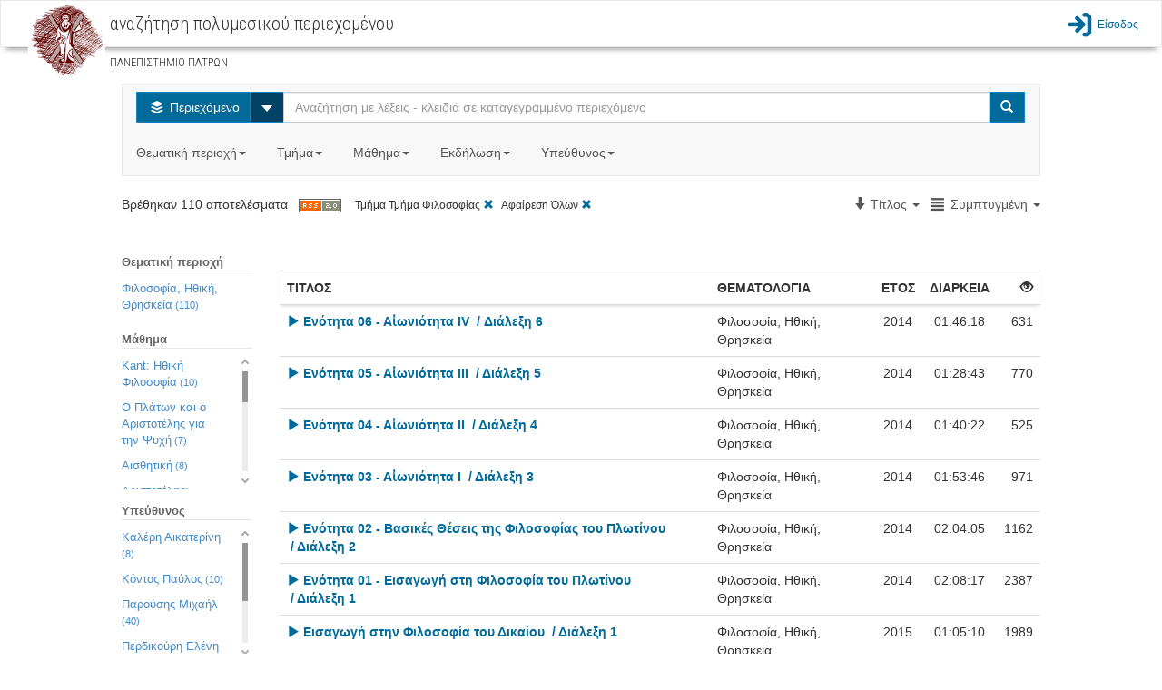

--- FILE ---
content_type: text/html;charset=utf-8
request_url: http://delos.upatras.gr/opendelos/search?dp=phil&lp=compact&sa=3&sb=Title&sd=descending
body_size: 13577
content:

  

<!DOCTYPE html>
<html lang="en">
  <head>
    <meta content="text/html; charset=UTF-8" http-equiv="content-type" /> 
    <meta charset="utf-8">
    <meta http-equiv="X-UA-Compatible" content="IE=edge">
    <meta name="viewport" content="width=device-width, initial-scale=1">
    <meta name="description" content="">
    <meta name="author" content="">
    <title>openDelos: Search Multimedia Content</title>  

    
     	 <link href="/opendelos/resources/bootstrap_303/css/bootstrap.min.css" rel="stylesheet"/>
 		 <link href="/opendelos/resources/bootstrap-datepicker/css/bootstrap-datetimepicker.css" rel="stylesheet" />
 		 <link href="/opendelos/resources/bootstrap-modal/css/bootstrap-modal-bs3patch.css" rel="stylesheet" />
 		 <link href="/opendelos/resources/bootstrap-modal/css/bootstrap-modal.css" rel="stylesheet" />  
 		 <link href="/opendelos/resources/dataTables/css/demo_table.css" rel="stylesheet" />  
 		 <link href="/opendelos/resources/alertify/css/alertify.core.css" rel="stylesheet" />
 		 <link href="/opendelos/resources/alertify/css/alertify.bootstrap.css" rel="stylesheet" />
 		 
 		 <link href="/opendelos/resources/custom-scrollbar/jquery.mCustomScrollbar.css" rel="stylesheet" /> 
 		 <link href="/opendelos/resources/gallery/css/blueimp-gallery.min.css" rel="stylesheet" /> 
	     <link href="/opendelos/resources/clock-picker/clockpicker.css" rel="stylesheet" /> 
	     <link href="/opendelos/resources/spinedit/bootstrap-spinedit.css" rel="stylesheet" /> 
	     <link href="/opendelos/resources/select2/select2.css" rel="stylesheet" /> 
	     <link href="/opendelos/resources/select2/select2-bootstrap.css" rel="stylesheet" /> 
    
	    <!-- HTML5 shim and Respond.js IE8 support of HTML5 elements and media queries -->
	    <!--[if lt IE 9]>
	      <script src="https://oss.maxcdn.com/libs/html5shiv/3.7.0/html5shiv.js"></script>
	      <script src="https://oss.maxcdn.com/libs/respond.js/1.4.2/respond.min.js"></script>
	    <![endif]-->
	    
   		<!-- fontello icon fonts start -->
		<link rel="stylesheet" href="/opendelos/resources/font-css/delos.css">
		<link rel="stylesheet" href="/opendelos/resources/font-css/animation.css">
		<!--[if IE 7]><link rel="stylesheet" href="css/delos-ie7.css"><![endif]-->
		<!-- fontello icon fonts end -->
  	    <link href='//fonts.googleapis.com/css?family=Ubuntu+Condensed&amp;subset=latin,greek' rel='stylesheet' type='text/css'>
		<link href='//fonts.googleapis.com/css?family=Roboto+Condensed:300&amp;subset=latin,greek' rel='stylesheet' type='text/css'>
		<link href="/opendelos/resources/search/wcag.css" rel="stylesheet" /> 
    
        <style>
        /*
			 body { padding-top: 115px; }
			*/ 
 			 /*  font icons for main buttons start  */
			.brand { max-height: 40px; overflow: visible;padding-top: 0;padding-bottom: 0; float:left}			
	
			.logo-position{
				background-color: #ffffff;
				height:70px;
				padding: 0px 10px;
				margin:0px;
				float:left;
			
				border-left: 2px solid #C30;
				border-right: 2px solid #C30;
				position:relative;
			}
			.mainButtonsIconsSize
			{
				font-size: 80px;
				line-height:80px;
			    -webkit-font-smoothing: antialiased;
			    -moz-osx-font-smoothing: grayscale;
				
			}
			
			.dropdown-large {
			  position: static !important;
			}
			.dropdown-menu-large {
			  margin-left: 16px;
			  margin-right: 16px;
			  padding: 20px 0px;
			}
			.dropdown-menu-large > li > ul {
			  padding: 0;
			  margin: 0;
			}
			.dropdown-menu-large > li > ul > li {
			  list-style: none;
			}
			.dropdown-menu-large > li > ul > li > a {
			  display: block;
			  padding: 3px 20px;
			  clear: both;
			  font-weight: normal;
			  line-height: 1.428571429;
			  color: #333333;
			  white-space: normal;
			}
			.dropdown-menu-large > li ul > li > a:hover,
			.dropdown-menu-large > li ul > li > a:focus {
			  text-decoration: none;
			  color: #262626;
			  background-color: #f5f5f5;
			}
			.dropdown-menu-large .disabled > a,
			.dropdown-menu-large .disabled > a:hover,
			.dropdown-menu-large .disabled > a:focus {
			  color: #999999;
			}
			.dropdown-menu-large .disabled > a:hover,
			.dropdown-menu-large .disabled > a:focus {
			  text-decoration: none;
			  background-color: transparent;
			  background-image: none;
			  filter: progid:DXImageTransform.Microsoft.gradient(enabled = false);
			  cursor: not-allowed;
			}
			.dropdown-menu-large .dropdown-header {
			  color: #428bca;
			  font-size: 18px;
			}
			@media (max-width: 768px) {
			  .dropdown-menu-large {
			    margin-left: 0 ;
			    margin-right: 0 ;
			  }
			  .dropdown-menu-large > li {
			    margin-bottom: 0px;
			  }
			  .dropdown-menu-large > li:last-child {
			    margin-bottom: 0;
			  }
			  .dropdown-menu-large .dropdown-header {
			    padding: 3px 15px !important;
			  }			  
			}
			
			.tooltip{
				background-color: transparent !important;
				border: none !important;				
			}
		</style> 
  </head>

  <body>

	 


 

 

<link href="/opendelos/resources/search/navbar.css" rel="stylesheet" property="stylesheet"/> 

<nav class="navbar navbar-default bottom-shadow" role="navigation">
	<div class="container-fluid">
		<div class="navbar-header">	        
	        <div class="institute-brand"><a href="/opendelos/;jsessionid=B76625AD049787C0230C7E006BC4C7FE"><img alt="ΠΑΝΕΠΙΣΤΗΜΙΟ ΠΑΤΡΩΝ" class="institute-logo" src="/opendelos/resources/logos/upatras.png"/></a></div>
	        <div id="main-title-navbar" class="institute-text">
	            <h1><span id="navbar_title_span">αναζήτηση πολυμεσικού περιεχομένου</span> </h1>	            
	            <p style="line-height:15px; font-size:15px"> <small>ΠΑΝΕΠΙΣΤΗΜΙΟ ΠΑΤΡΩΝ</small></p>
	        </div>
	        <button type="button" class="navbar-toggle collapsed btn btn-primary" data-toggle="collapse" data-target="#main-menu-options">
	           <span class="text-primary blue-link-wcag-color"> <span class="glyphicon glyphicon-th-large blue-link-wcag-color"></span> Επιλογές </span>
	            </button>
		</div>  			
		
		<div id="main-menu-options" class="collapse navbar-collapse navbar-right" >
			<ul class="navbar-nav navbar-right" style="list-style-type: none; padding-left:0px;" >				
				

					
						
								 	
						 	<li>
						 		<a class="top-menu blue-link-wcag-color" href="/opendelos/;jsessionid=B76625AD049787C0230C7E006BC4C7FElogin"><span class="icon-main-menu-login blue-link-wcag-color" style="font-size:28px;vertical-align:middle;"></span><span class="login-text blue-link-wcag-color" >Είσοδος</span></a>
						 	</li>
						
									
			</ul>
		</div> 
		
		
		

		
		
		
		
		
		
		
		
		
		
		
		
		
		
		
			
			
 
		
 
	</div>
</nav> 
 	 <div class="container-fluid">
		<div class="row">
		 	
 
 
  
 
  
  <link href="/opendelos/resources/search/search.css" rel="stylesheet" property="stylesheet"/> 
  
 <div class="row">
   <div class="col-md-12">&nbsp;<br/></div>
 </div> 

 <div class="row">
   <div class="col-xs-12 col-sm-10 col-sm-offset-1 col-md-10 col-md-offset-1  col-lg-10 col-lg-offset-1"> 
		 <nav class="navbar navbar-default">
			<div class="">
			 <form class="navbar-form navbar-left search-width" role="search">
             	<div class="input-group">
                	<div class="input-group-btn">
            			<button type="button" class="btn btn-info dropdown-toggle blue-btn-wcag-bgnd-color" data-toggle="dropdown"><span class="icon-on-demand"></span>
            				<span class="hide-text"> Περιεχόμενο </span>
            			</button>
						 <button id="btn-carret-ondemand" type="button" class="btn btn-info dropdown-toggle" data-toggle="dropdown">
                          <span class="caret caret-large"></span>
                          <span class="sr-only">Select</span>
 						</button>
            			<ul class="dropdown-menu" role="menu">
			                <li><a class="transp-bg-color-search wcag-black" href="search-live"><span class="icon-live-lecture text-danger"></span> Ζωντανές Μεταδόσεις</a></li>
			                <li><a class="transp-bg-color-search wcag-black" href="search-future"><span class="icon-scheduled text-success"></span> Πρόγραμμα</a></li>
            			</ul>
          			</div>
          
                    <input aria-labelledby="main-title-navbar" name="q" id="q" type="text" class="form-control" title="Αναζήτηση με λέξεις - κλειδιά σε καταγεγραμμένο περιεχόμενο" placeholder="Αναζήτηση με λέξεις - κλειδιά σε καταγεγραμμένο περιεχόμενο">
          
                    <span class="input-group-btn">
            			<button type="submit" class="btn btn-info blue-btn-wcag-bgnd-color"><span class="glyphicon glyphicon-search"></span><span class="sr-only">Search</span></button>
          			</span>
                          
                </div>
		      </form>
		      
				<ul class="nav navbar-nav">
					<li class="dropdown dropdown-large">
						<a href="#" class="dropdown-toggle gray-link-wcag-color" data-toggle="dropdown">Θεματική περιοχή<strong class="caret"></strong>&nbsp;</a>
						<ul class="dropdown-menu dropdown-menu-large row">
							
															
								
										
									

										
												
													
									<li class="col-md-3 col-sm-12">
										<ul>
										
			
								
									
									   													
										<li class="dropdown-header">Θετικές και Φυσικές Επιστήμες</li>
									
									
																				 						
															
									

										
			
								
									
									
										<li><a class="gray-accesskeys-link-wcag-color" href="search?ctg=maths">Μαθηματικά</a></li>
									
																				 						
															
									

										
			
								
									
									
										<li><a class="gray-accesskeys-link-wcag-color" href="search?ctg=cis">Επιστήμες Υπολογιστών, Πληροφορικής, Τηλεπικοινωνιών</a></li>
									
																				 						
															
									

										
			
								
									
									
										<li><a class="gray-accesskeys-link-wcag-color" href="search?ctg=phys">Φυσική</a></li>
									
																				 						
															
									

										
			
								
									
									
										<li><a class="gray-accesskeys-link-wcag-color" href="search?ctg=chem">Χημεία</a></li>
									
																				 						
															
									

										
			
								
									
									
										<li><a class="gray-accesskeys-link-wcag-color" href="search?ctg=environ">Γεωεπιστήμες και Επιστήμες Περιβάλλοντος</a></li>
									
																				 						
															
									

										
			
								
									
									
										<li><a class="gray-accesskeys-link-wcag-color" href="search?ctg=biology">Βιολογικές Επιστήμες</a></li>
									
																				 						
															
									

										
			
								
									
									
										<li><a class="gray-accesskeys-link-wcag-color" href="search?ctg=othernatural">Άλλες Φυσικές Επιστήμες</a></li>
									
																				 						
															
								
										
									

										
			
								
									
									   
									    <li class="divider"></li>
									   													
										<li class="dropdown-header">Γεωργικές Επιστήμες</li>
									
									
																				 						
															
									

										
			
								
									
									
										<li><a class="gray-accesskeys-link-wcag-color" href="search?ctg=agrifor">Γεωργία, Δασοκομία και Αλιεία</a></li>
									
																				 						
															
									

										
			
								
									
									
										<li><a class="gray-accesskeys-link-wcag-color" href="search?ctg=animal">Επιστήμες Ζωικής Παραγωγής</a></li>
									
																				 						
															
									

										
			
								
									
									
										<li><a class="gray-accesskeys-link-wcag-color" href="search?ctg=agribio">Γεωργική Βιοτεχνολογία</a></li>
									
																				 						
															
									

										
			
								
									
									
										<li><a class="gray-accesskeys-link-wcag-color" href="search?ctg=rural">Αγροτική Ανάπτυξη και Διοίκηση</a></li>
									
																				 						
															
									

										
			
								
									
									
										<li><a class="gray-accesskeys-link-wcag-color" href="search?ctg=otheragri">Άλλες Γεωργικές Επιστήμες</a></li>
									
																				 						
															
								
										
									

										
											
											</ul>
										</li>	
												
													
									<li class="col-md-3 col-sm-12">
										<ul>
										
			
								
									
									   													
										<li class="dropdown-header">Ανεξάρτητα Τμήματα</li>
									
									
																				 						
															
									

										
			
								
									
									
										<li><a class="gray-accesskeys-link-wcag-color" href="search?ctg=otherinddep">Άλλα Ανεξάρτητα Τμήματα</a></li>
									
																				 						
															
									

										
			
								
									
									
										<li><a class="gray-accesskeys-link-wcag-color" href="search?ctg=milit">Στρατιωτικές Σχολές</a></li>
									
																				 						
															
								
										
									

										
			
								
									
									   
									    <li class="divider"></li>
									   													
										<li class="dropdown-header">Μηχανική και Τεχνολογία</li>
									
									
																				 						
															
									

										
			
								
									
									
										<li><a class="gray-accesskeys-link-wcag-color" href="search?ctg=civil">Επιστήμες Πολιτικού Μηχανικού</a></li>
									
																				 						
															
									

										
			
								
									
									
										<li><a class="gray-accesskeys-link-wcag-color" href="search?ctg=eeeeie">Επιστήμες Ηλεκτρολόγου Μηχανικού</a></li>
									
																				 						
															
									

										
			
								
									
									
										<li><a class="gray-accesskeys-link-wcag-color" href="search?ctg=mcec">Επιστήμες Μηχανικού Η/Υ και Ηλεκτρονικού Μηχανικού</a></li>
									
																				 						
															
									

										
			
								
									
									
										<li><a class="gray-accesskeys-link-wcag-color" href="search?ctg=mechan">Επιστήμες Μηχανολόγου Μηχανικού</a></li>
									
																				 						
															
									

										
			
								
									
									
										<li><a class="gray-accesskeys-link-wcag-color" href="search?ctg=chemic">Επιστήμες Χημικού Μηχανικού</a></li>
									
																				 						
															
									

										
			
								
									
									
										<li><a class="gray-accesskeys-link-wcag-color" href="search?ctg=mateng">Μηχανική Υλικών</a></li>
									
																				 						
															
									

										
			
								
									
									
										<li><a class="gray-accesskeys-link-wcag-color" href="search?ctg=medeng">Βιοϊατρική Μηχανική</a></li>
									
																				 						
															
									

										
			
								
									
									
										<li><a class="gray-accesskeys-link-wcag-color" href="search?ctg=enveng">Μηχανική Περιβάλλοντος</a></li>
									
																				 						
															
									

										
			
								
									
									
										<li><a class="gray-accesskeys-link-wcag-color" href="search?ctg=architects">Αρχιτεκτονική και σχέδιο</a></li>
									
																				 						
															
									

										
			
								
									
									
										<li><a class="gray-accesskeys-link-wcag-color" href="search?ctg=engecon">Μηχανική Οικονομίας και Διοίκησης</a></li>
									
																				 						
															
									

										
			
								
									
									
										<li><a class="gray-accesskeys-link-wcag-color" href="search?ctg=othereng">Άλλες Επιστήμες Μηχανικής και Τεχνολογίας</a></li>
									
																				 						
															
								
										
									

										
											
											</ul>
										</li>	
												
													
									<li class="col-md-3 col-sm-12">
										<ul>
										
			
								
									
									   													
										<li class="dropdown-header">Κοινωνικές Επιστήμες</li>
									
									
																				 						
															
									

										
			
								
									
									
										<li><a class="gray-accesskeys-link-wcag-color" href="search?ctg=anthro">Ανθρωπολογία</a></li>
									
																				 						
															
									

										
			
								
									
									
										<li><a class="gray-accesskeys-link-wcag-color" href="search?ctg=psych">Ψυχολογία</a></li>
									
																				 						
															
									

										
			
								
									
									
										<li><a class="gray-accesskeys-link-wcag-color" href="search?ctg=ecobi">Οικονομικά και Διοίκηση Επιχειρήσεων</a></li>
									
																				 						
															
									

										
			
								
									
									
										<li><a class="gray-accesskeys-link-wcag-color" href="search?ctg=edusoc">Εκπαίδευση</a></li>
									
																				 						
															
									

										
			
								
									
									
										<li><a class="gray-accesskeys-link-wcag-color" href="search?ctg=sociology">Κοινωνιολογία</a></li>
									
																				 						
															
									

										
			
								
									
									
										<li><a class="gray-accesskeys-link-wcag-color" href="search?ctg=law">Νομική Επιστήμη - Δίκαιο</a></li>
									
																				 						
															
									

										
			
								
									
									
										<li><a class="gray-accesskeys-link-wcag-color" href="search?ctg=political">Πολιτικές Επιστήμες</a></li>
									
																				 						
															
									

										
			
								
									
									
										<li><a class="gray-accesskeys-link-wcag-color" href="search?ctg=infoscie">Επιστήμη της πληροφόρησης</a></li>
									
																				 						
															
									

										
			
								
									
									
										<li><a class="gray-accesskeys-link-wcag-color" href="search?ctg=ecogeosoc">Κοινωνική και Οικονομική Γεωγραφία</a></li>
									
																				 						
															
									

										
			
								
									
									
										<li><a class="gray-accesskeys-link-wcag-color" href="search?ctg=mediacomm">ΜΜΕ και Επικοινωνίες</a></li>
									
																				 						
															
									

										
			
								
									
									
										<li><a class="gray-accesskeys-link-wcag-color" href="search?ctg=othersoc">Άλλες Κοινωνικές Επιστήμες</a></li>
									
																				 						
															
								
										
									

										
			
								
									
									   
									    <li class="divider"></li>
									   													
										<li class="dropdown-header">Άλλο Επιστημονικό Πεδίο</li>
									
									
																				 						
															
									

										
			
								
									
									
										<li><a class="gray-accesskeys-link-wcag-color" href="search?ctg=othersubsubj">Άλλο Επιστημονικό Υπο-Πεδίο</a></li>
									
																				 						
															
								
										
									

										
											
											</ul>
										</li>	
												
													
									<li class="col-md-3 col-sm-12">
										<ul>
										
			
								
									
									   													
										<li class="dropdown-header">Ιατρική, Επιστήμες και Επαγγέλματα Υγείας</li>
									
									
																				 						
															
									

										
			
								
									
									
										<li><a class="gray-accesskeys-link-wcag-color" href="search?ctg=basicmed">Βασική Ιατρική</a></li>
									
																				 						
															
									

										
			
								
									
									
										<li><a class="gray-accesskeys-link-wcag-color" href="search?ctg=clinicalmed">Κλινική Ιατρική</a></li>
									
																				 						
															
									

										
			
								
									
									
										<li><a class="gray-accesskeys-link-wcag-color" href="search?ctg=healthsci">Επιστήμες Υγείας</a></li>
									
																				 						
															
									

										
			
								
									
									
										<li><a class="gray-accesskeys-link-wcag-color" href="search?ctg=veterin">Κτηνιατρική</a></li>
									
																				 						
															
									

										
			
								
									
									
										<li><a class="gray-accesskeys-link-wcag-color" href="search?ctg=hcare">Επαγγέλματα Υγείας</a></li>
									
																				 						
															
									

										
			
								
									
									
										<li><a class="gray-accesskeys-link-wcag-color" href="search?ctg=medbio">Ιατρική Βιοτεχνολογία</a></li>
									
																				 						
															
									

										
			
								
									
									
										<li><a class="gray-accesskeys-link-wcag-color" href="search?ctg=physedu">Επιστήμες Ανθρώπινης Κίνησης και Ποιότητας Ζωής</a></li>
									
																				 						
															
									

										
			
								
									
									
										<li><a class="gray-accesskeys-link-wcag-color" href="search?ctg=fnscie">Επιστήμες Τροφίμων και Διατροφής</a></li>
									
																				 						
															
									

										
			
								
									
									
										<li><a class="gray-accesskeys-link-wcag-color" href="search?ctg=othermed">Άλλες Ιατρικές Επιστήμες</a></li>
									
																				 						
															
								
										
									

										
			
								
									
									   
									    <li class="divider"></li>
									   													
										<li class="dropdown-header">Ανθρωπιστικές Επιστήμες και Τέχνες</li>
									
									
																				 						
															
									

										
			
								
									
									
										<li><a class="gray-accesskeys-link-wcag-color" href="search?ctg=hisarch">Ιστορία και Αρχαιολογία</a></li>
									
																				 						
															
									

										
			
								
									
									
										<li><a class="gray-accesskeys-link-wcag-color" href="search?ctg=langlit">Γλώσσα και Λογοτεχνία</a></li>
									
																				 						
															
									

										
			
								
									
									
										<li><a class="gray-accesskeys-link-wcag-color" href="search?ctg=philosophy">Φιλοσοφία, Ηθική, Θρησκεία</a></li>
									
																				 						
															
									

										
			
								
									
									
										<li><a class="gray-accesskeys-link-wcag-color" href="search?ctg=arts">Τέχνες</a></li>
									
																				 						
															
									

										
			
								
									
									
										<li><a class="gray-accesskeys-link-wcag-color" href="search?ctg=pedagogy">Παιδαγωγική</a></li>
									
																				 						
															
									

										
			
								
									
									
										<li><a class="gray-accesskeys-link-wcag-color" href="search?ctg=otherhum">Άλλες Ανθρωπιστικές Επιστήμες</a></li>
									
																				 						
							
											</ul>
										</li>	
							
						</ul>
						
					</li>

					<li class="dropdown dropdown-large">
						<a href="#" class="dropdown-toggle gray-link-wcag-color" data-toggle="dropdown">Τμήμα<strong class="caret"></strong>&nbsp;</a>
						<ul class="dropdown-menu dropdown-menu-large row col-sm-12">
							<li class="col-md-3 col-sm-12">
								 <ul>
									
										
											
											<li class="dropdown-header">Πολυτεχνική Σχολή</li>		
											
												<li><a class="gray-accesskeys-link-wcag-color" href="search?dp=ceid">Τμήμα Mηχανικών Η/Υ &amp; Πληροφορικής</a></li>																						
											
												<li><a class="gray-accesskeys-link-wcag-color" href="search?dp=arch">Τμήμα Αρχιτεκτόνων Μηχανικών</a></li>																						
											
												<li><a class="gray-accesskeys-link-wcag-color" href="search?dp=culture">Τμήμα Διαχείρισης Πολιτισμικού Περιβάλλοντος και Νέων Τεχνολογιών</a></li>																						
											
												<li><a class="gray-accesskeys-link-wcag-color" href="search?dp=deapt">Τμήμα Διοίκησης Επιχειρήσεων Αγροτικών Προϊόντων και Τροφίμων</a></li>																						
											
												<li><a class="gray-accesskeys-link-wcag-color" href="search?dp=ece">Τμήμα Ηλεκτρολόγων Μηχανικών &amp; Τεχνολογίας Υπολογιστών</a></li>																						
											
												<li><a class="gray-accesskeys-link-wcag-color" href="search?dp=mead">Τμήμα Μηχανολόγων &amp; Αεροναυπηγών Μηχανικών</a></li>																						
											
												<li><a class="gray-accesskeys-link-wcag-color" href="search?dp=civil">Τμήμα Πολιτικών Mηχανικών</a></li>																						
											
												<li><a class="gray-accesskeys-link-wcag-color" href="search?dp=chemeng">Τμήμα Χημικών Μηχανικών</a></li>																						
											
										
									
										
											
											    <li class="divider"></li>
										    
											<li class="dropdown-header">Σχολή Ανθρωπιστικών και Κοινωνικών Επιστημών</li>		
											
												<li><a class="gray-accesskeys-link-wcag-color" href="search?dp=elemedu">Παιδαγωγικό Τμήμα Δημοτικής Εκπαίδευσης</a></li>																						
											
												<li><a class="gray-accesskeys-link-wcag-color" href="search?dp=ecedu">Τμήμα Επιστημών της Εκπαίδευσης και της Αγωγής στην Προσχολική Ηλικία</a></li>																						
											
												<li><a class="gray-accesskeys-link-wcag-color" href="search?dp=theaterst">Τμήμα Θεατρικών Σπουδών</a></li>																						
											
												<li><a class="gray-accesskeys-link-wcag-color" href="search?dp=lit">Τμήμα Φιλολογίας</a></li>																						
											
												<li><a class="gray-accesskeys-link-wcag-color" href="search?dp=phil">Τμήμα Φιλοσοφίας</a></li>																						
											
										
									
										
									
										
									
										
									
										
									
								</ul> 
							</li>
							<li class="col-md-3 col-sm-12">
								 <ul>
									
										
									
										
									
										
											
											<li class="dropdown-header">Σχολή Επιστημών Υγείας</li>		
											
												<li><a class="gray-accesskeys-link-wcag-color" href="search?dp=med">Tμήμα Ιατρικής</a></li>																						
											
												<li><a class="gray-accesskeys-link-wcag-color" href="search?dp=pharmacy">Tμήμα Φαρμακευτικής</a></li>																						
											
										
									
										
											
											    <li class="divider"></li>
										    
											<li class="dropdown-header">Σχολή Θετικών Επιστημών</li>		
											
												<li><a class="gray-accesskeys-link-wcag-color" href="search?dp=biology">Τμήμα Βιολογίας</a></li>																						
											
												<li><a class="gray-accesskeys-link-wcag-color" href="search?dp=geology">Τμήμα Γεωλογίας</a></li>																						
											
												<li><a class="gray-accesskeys-link-wcag-color" href="search?dp=matersci">Τμήμα Επιστήμης των Υλικών</a></li>																						
											
												<li><a class="gray-accesskeys-link-wcag-color" href="search?dp=math">Τμήμα Μαθηματικών</a></li>																						
											
												<li><a class="gray-accesskeys-link-wcag-color" href="search?dp=physics">Τμήμα Φυσικής</a></li>																						
											
												<li><a class="gray-accesskeys-link-wcag-color" href="search?dp=chem">Τμήμα Χημείας</a></li>																						
											
										
									
										
									
										
									
								</ul>
							</li>
							<li class="col-md-3 col-sm-12">
								 <ul>
									
										
									
										
									
										
									
										
									
										
										 	
											<li class="dropdown-header">Σχολή Οργάνωσης και Διοίκησης Επιχειρήσεων</li>		
											
												<li><a class="gray-accesskeys-link-wcag-color" href="search?dp=bma">Τμήμα Διοίκησης Επιχειρήσεων</a></li>																						
											
												<li><a class="gray-accesskeys-link-wcag-color" href="search?dp=deapt">Τμήμα Διοίκησης Επιχειρήσεων Αγροτικών Προϊόντων &amp;amp; Τροφίμων</a></li>																						
											
												<li><a class="gray-accesskeys-link-wcag-color" href="search?dp=econ">Τμήμα Οικονομικών Επιστημών</a></li>																						
											
										
									
										
										 	
											    <li class="divider"></li>
										    
											<li class="dropdown-header">Υπόλοιπες Υπηρεσίες</li>		
											
												<li><a class="gray-accesskeys-link-wcag-color" href="search?dp=erasmus">Διεθνείς Σχέσεις - Erasmus+</a></li>																						
											
												<li><a class="gray-accesskeys-link-wcag-color" href="search?dp=ocwupatras">Δράση Ανοικτών Ακαδημαϊκών Μαθημάτων</a></li>																						
											
												<li><a class="gray-accesskeys-link-wcag-color" href="search?dp=UPnet">Κέντρο Λειτουργίας Δικτύου (UPnet)</a></li>																						
											
										
									
								</ul>
							</li>
							<li class="col-md-3 col-sm-12">
								 <ul>
									
										
									
										
									
										
									
										
									
										
									
										
									
								</ul>
							</li>
						</ul>			
					</li>
					
					<li class="dropdown" id="courses_drop_down">
						<a href="#" class="dropdown-toggle gray-link-wcag-color" data-toggle="dropdown">Μάθημα<strong class="caret"></strong>&nbsp;</a>

			         	<ul class="dropdown-menu dropdown-menu-large row" style="min-width:250px">
			            	<li>
			            		<form class="form" id="findcourse" style=" margin:10px"> 
			            			<label class="sr-only" for="course_filter_input">Τίτλος μαθήματος</label>
				            		<input type="text" class="form-control" placeholder="Τίτλος μαθήματος" id="course_filter_input">				            	
				            	</form>
							</li>
							<li>
				            	<ul id="course_filter_res" style="overflow: auto; display:block; max-height:300px; margin-right:10px;">
							    									
											<li><a class="gray-accesskeys-link-wcag-color" href="search?crs=e0d96d61">Erasmus+</a></li>
																	
											<li><a class="gray-accesskeys-link-wcag-color" href="search?crs=34a445a6">H Τηλεπισκόπηση στη Διαχείριση  του Θαλάσσιου Περιβάλλοντος</a></li>
																	
											<li><a class="gray-accesskeys-link-wcag-color" href="search?crs=f8390fd9">Kant: Ηθική Φιλοσοφία</a></li>
																	
											<li><a class="gray-accesskeys-link-wcag-color" href="search?crs=c74ca20d">O Πλάτων και ο Αριστοτέλης για την Ψυχή</a></li>
																	
											<li><a class="gray-accesskeys-link-wcag-color" href="search?crs=1d91f814">Αισθητική</a></li>
																	
											<li><a class="gray-accesskeys-link-wcag-color" href="search?crs=efb90696">Ανοικτά Μαθήματα - Οδηγίες</a></li>
																	
											<li><a class="gray-accesskeys-link-wcag-color" href="search?crs=47fcaa0a">Αριθμητική Ανάλυση</a></li>
																	
											<li><a class="gray-accesskeys-link-wcag-color" href="search?crs=33673818">Αριστοτέλης: Γνωσιοθεωρία Μεταφυσική</a></li>
																	
											<li><a class="gray-accesskeys-link-wcag-color" href="search?crs=46420ee">Αρχαία Ελληνική Ηθική και Πολιτική Φιλοσοφία</a></li>
																	
											<li><a class="gray-accesskeys-link-wcag-color" href="search?crs=a3cb001b">Αρχαία Ελληνική Ιστοριογραφία: Ηρόδοτος</a></li>
																	
											<li><a class="gray-accesskeys-link-wcag-color" href="search?crs=a32a1be8">Αρχαία Ελληνική Φιλοσοφία: Πλάτων και η Θεωρία των Ιδεών</a></li>
																	
											<li><a class="gray-accesskeys-link-wcag-color" href="search?crs=bf29573d">Αρχαίο Ελληνικό Δράμα: Ευριπίδης</a></li>
																	
											<li><a class="gray-accesskeys-link-wcag-color" href="search?crs=4c0c8d37">Αρχιτεκτονική Και Οπτική Επικοινωνία Ι - Αναπαραστάσεις</a></li>
																	
											<li><a class="gray-accesskeys-link-wcag-color" href="search?crs=349bd65e">Βυζαντινή Ιστορία</a></li>
																	
											<li><a class="gray-accesskeys-link-wcag-color" href="search?crs=8826c859">Βυζαντινοί Ιστορικοί και Χρονογράφοι</a></li>
																	
											<li><a class="gray-accesskeys-link-wcag-color" href="search?crs=e98ae3f4">Γενική Χημεία</a></li>
																	
											<li><a class="gray-accesskeys-link-wcag-color" href="search?crs=35fcb3c8">Γεωλογία και Σεισμοί</a></li>
																	
											<li><a class="gray-accesskeys-link-wcag-color" href="search?crs=ac13b486">Γλωσσική Κατάκτηση</a></li>
																	
											<li><a class="gray-accesskeys-link-wcag-color" href="search?crs=f1edcbfd">Γραμμική Άλγεβρα</a></li>
																	
											<li><a class="gray-accesskeys-link-wcag-color" href="search?crs=422ad535">Διακριτά Μαθηματικά Ι</a></li>
																	
											<li><a class="gray-accesskeys-link-wcag-color" href="search?crs=18dfaf21">Διαπολιτσμική Παιδαγωγική</a></li>
																	
											<li><a class="gray-accesskeys-link-wcag-color" href="search?crs=90080b79">Διαχείριση Έργων</a></li>
																	
											<li><a class="gray-accesskeys-link-wcag-color" href="search?crs=f4e5201b">Διδακτική της Φυσικής: Ερευνητικές προσεγγίσεις στη μάθηση και στη διδασκαλία</a></li>
																	
											<li><a class="gray-accesskeys-link-wcag-color" href="search?crs=b587d896">Είδη και Μορφές του Μουσικού Θεάτρου από το 1600 ἐως τον 20ο αιώνα</a></li>
																	
											<li><a class="gray-accesskeys-link-wcag-color" href="search?crs=95eeb5a">Εισαγωγή στα Πληροφοριακά Συστήματα</a></li>
																	
											<li><a class="gray-accesskeys-link-wcag-color" href="search?crs=c064829d">Εισαγωγή στη Βυζαντινή Φιλολογία</a></li>
																	
											<li><a class="gray-accesskeys-link-wcag-color" href="search?crs=c4643a51">Εισαγωγή στη Δικτύωση Υπολογιστών</a></li>
																	
											<li><a class="gray-accesskeys-link-wcag-color" href="search?crs=4117d7ee">Εισαγωγή στην αρχαιολογία του αρχαίου θεάτρου</a></li>
																	
											<li><a class="gray-accesskeys-link-wcag-color" href="search?crs=2d032024">Εισαγωγή στην Αστροσωματιδιακή Φυσική (Σεμινάρια Τμήματος Φυσικής)</a></li>
																	
											<li><a class="gray-accesskeys-link-wcag-color" href="search?crs=1ea165af">Εισαγωγή στη Ρομποτική</a></li>
																	
											<li><a class="gray-accesskeys-link-wcag-color" href="search?crs=c2d35aa7">Εισαγωγή στη Χημική Μηχανική</a></li>
																	
											<li><a class="gray-accesskeys-link-wcag-color" href="search?crs=9a0e0f9a">Εισαγωγή στις Εικαστικές Τέχνες</a></li>
																	
											<li><a class="gray-accesskeys-link-wcag-color" href="search?crs=eff26805">Εισαγωγή στους Αλγόριθμους</a></li>
																	
											<li><a class="gray-accesskeys-link-wcag-color" href="search?crs=93e4e0d">Εισαγωγή στους Υπολογιστές</a></li>
																	
											<li><a class="gray-accesskeys-link-wcag-color" href="search?crs=9e2da8cb">Επικοινωνία Ανθρώπου-Μηχανής &amp;amp; Σχεδίαση Διαδραστικών Συστημάτων</a></li>
																	
											<li><a class="gray-accesskeys-link-wcag-color" href="search?crs=5cc1f5ae">Επιστημονικός Υπολογισμός Ι</a></li>
																	
											<li><a class="gray-accesskeys-link-wcag-color" href="search?crs=a09c4d0d">Επιχειρησιακή &#039;Ερευνα (Εφαρμογές με το Λογισμικό R)</a></li>
																	
											<li><a class="gray-accesskeys-link-wcag-color" href="search?crs=e0d956b6">Εργαστηριακή Αστρονομία</a></li>
																	
											<li><a class="gray-accesskeys-link-wcag-color" href="search?crs=6beaed3b">Εργαστηριακή Αστροφυσική</a></li>
																	
											<li><a class="gray-accesskeys-link-wcag-color" href="search?crs=4304322e">Εργαστήριο Ενόργανης Ανάλυσης Ι</a></li>
																	
											<li><a class="gray-accesskeys-link-wcag-color" href="search?crs=8767fd51">Εργαστήριο Ενόργανης Ανάλυσης ΙΙ</a></li>
																	
											<li><a class="gray-accesskeys-link-wcag-color" href="search?crs=d1b9e315">Εργαστήριο Χημείας ΙΙ</a></li>
																	
											<li><a class="gray-accesskeys-link-wcag-color" href="search?crs=f36ca6c2">Εφαρμογές της Ψηφιακής Επεξεργασίας Σημάτων</a></li>
																	
											<li><a class="gray-accesskeys-link-wcag-color" href="search?crs=2c92186f">Έφαρμοσμένη Ηθική </a></li>
																	
											<li><a class="gray-accesskeys-link-wcag-color" href="search?crs=a4c605c">Ηλεκτρικές Μηχανές Ι</a></li>
																	
											<li><a class="gray-accesskeys-link-wcag-color" href="search?crs=9d57cbb3">Ηλεκτρικές Μηχανές ΙΙ</a></li>
																	
											<li><a class="gray-accesskeys-link-wcag-color" href="search?crs=2e7362b3">Ηλεκτροδυναμική</a></li>
																	
											<li><a class="gray-accesskeys-link-wcag-color" href="search?crs=15ada403">Ηλεκτρονικά Ισχύος I</a></li>
																	
											<li><a class="gray-accesskeys-link-wcag-color" href="search?crs=6b74dc1b">Ηλεκτρονικά Ισχύος ΙΙ</a></li>
																	
											<li><a class="gray-accesskeys-link-wcag-color" href="search?crs=ab8db71">Ηλεκτρονικά Στοιχεία Ισχύος και Βιομηχανικές Εφαρμογές</a></li>
																	
											<li><a class="gray-accesskeys-link-wcag-color" href="search?crs=b7b71eba">Ημερίδα Ενημέρωσης 18 Φεβρουαρίου 2014</a></li>
																	
											<li><a class="gray-accesskeys-link-wcag-color" href="search?crs=f18c5adf">Ημερίδα Ενημέρωσης 23 Απριλίου 2015</a></li>
																	
											<li><a class="gray-accesskeys-link-wcag-color" href="search?crs=52dbfbdd">Η ποίηση και η ποιητική του Κ. Π. Καβάφη</a></li>
																	
											<li><a class="gray-accesskeys-link-wcag-color" href="search?crs=7b70c217">Θέματα Υπολογιστικής Όρασης &amp;amp; Γραφικής</a></li>
																	
											<li><a class="gray-accesskeys-link-wcag-color" href="search?crs=b658cef3">Θεωρία Λήψης Αποφάσεων</a></li>
																	
											<li><a class="gray-accesskeys-link-wcag-color" href="search?crs=9e641768">Θεωρία Σημάτων και Συστημάτων</a></li>
																	
											<li><a class="gray-accesskeys-link-wcag-color" href="search?crs=265537d9">Κβαντική Επεξεργασία Πληροφορίας</a></li>
																	
											<li><a class="gray-accesskeys-link-wcag-color" href="search?crs=af4455ee">Κβαντική Φυσική Ι</a></li>
																	
											<li><a class="gray-accesskeys-link-wcag-color" href="search?crs=b9320df0">Κλινική Άσκηση στην Πνευμονολογία</a></li>
																	
											<li><a class="gray-accesskeys-link-wcag-color" href="search?crs=593c32d4">Μαθηματικά Διοικητικών και Οικονομικών Επιστημών</a></li>
																	
											<li><a class="gray-accesskeys-link-wcag-color" href="search?crs=60ccef2a">ΜΒΑ - Πληροφοριακά Συστήματα Διοίκησης</a></li>
																	
											<li><a class="gray-accesskeys-link-wcag-color" href="search?crs=99c4f318">Μελέτη Περιπτώσεων στη Λήψη Αποφάσεων</a></li>
																	
											<li><a class="gray-accesskeys-link-wcag-color" href="search?crs=c26d1f1d">Μηχανουργική Τεχνολογία I</a></li>
																	
											<li><a class="gray-accesskeys-link-wcag-color" href="search?crs=774c19f8">Μηχανουργική Τεχνολογία ΙΙ</a></li>
																	
											<li><a class="gray-accesskeys-link-wcag-color" href="search?crs=8c2aef6b">Μουσειολογία Φυσικών Επιστημών</a></li>
																	
											<li><a class="gray-accesskeys-link-wcag-color" href="search?crs=9a80c538">Μύθος και Τελετουργία στην Αρχαία Ελλάδα</a></li>
																	
											<li><a class="gray-accesskeys-link-wcag-color" href="search?crs=553f5a15">Νεοελληνική Φιλολογία: 1670-1830</a></li>
																	
											<li><a class="gray-accesskeys-link-wcag-color" href="search?crs=c69d03e">Νευροβιολογία Μνημονικών Λειτουργιών</a></li>
																	
											<li><a class="gray-accesskeys-link-wcag-color" href="search?crs=18899759">Νευρογλωσσολογία</a></li>
																	
											<li><a class="gray-accesskeys-link-wcag-color" href="search?crs=9b6c2eee">Οικονομικά της Ενέργειας</a></li>
																	
											<li><a class="gray-accesskeys-link-wcag-color" href="search?crs=e337048c">Οικονομική των Φυσικών Πόρων και του Περιβάλλοντος</a></li>
																	
											<li><a class="gray-accesskeys-link-wcag-color" href="search?crs=8ad279fc">Όροι και Συντελεστές της παράστασης Ι</a></li>
																	
											<li><a class="gray-accesskeys-link-wcag-color" href="search?crs=20bc0e00">Παιδαγωγικός Σχεδιασμός με ΤΠΕ στην Πρώτη Σχολική Ηλικία</a></li>
																	
											<li><a class="gray-accesskeys-link-wcag-color" href="search?crs=40fab293">Παράλληλη Επεξεργασία</a></li>
																	
											<li><a class="gray-accesskeys-link-wcag-color" href="search?crs=b7a2b3cd">Πετρολογία Μαγματικών και Μεταμορφωμένων Πετρωμάτων</a></li>
																	
											<li><a class="gray-accesskeys-link-wcag-color" href="search?crs=b98c14b7">Πληροφοριακά Συστήματα Διοίκησης</a></li>
																	
											<li><a class="gray-accesskeys-link-wcag-color" href="search?crs=276ad7f0">Πρόσληψη του Αρχαίου Ελληνικού Δράματος</a></li>
																	
											<li><a class="gray-accesskeys-link-wcag-color" href="search?crs=f1424ecd">Σύγχρονη Πρακτική Φιλοσοφία</a></li>
																	
											<li><a class="gray-accesskeys-link-wcag-color" href="search?crs=128a5c8b">Τεχνητή Νοημοσύνη Ι</a></li>
																	
											<li><a class="gray-accesskeys-link-wcag-color" href="search?crs=2b3c0548">Τεχνητή Νοημοσύνη ΙΙ</a></li>
																	
											<li><a class="gray-accesskeys-link-wcag-color" href="search?crs=788d9b19">Τεχνικό Σχέδιο</a></li>
																	
											<li><a class="gray-accesskeys-link-wcag-color" href="search?crs=7b3448cc">Τεχνολογίες της Πληροφορίας και των Επικοινωνιών στην Εκπαίδευση</a></li>
																	
											<li><a class="gray-accesskeys-link-wcag-color" href="search?crs=f807c0b7">Υγιεινή</a></li>
																	
											<li><a class="gray-accesskeys-link-wcag-color" href="search?crs=f8113804">Φιλοσοφία του Δικαίου</a></li>
																	
											<li><a class="gray-accesskeys-link-wcag-color" href="search?crs=b441daad">Φυσική Ι</a></li>
																	
											<li><a class="gray-accesskeys-link-wcag-color" href="search?crs=87b4d153">Φυσική ΙΙ</a></li>
																	
											<li><a class="gray-accesskeys-link-wcag-color" href="search?crs=89d5d7e">Χημεία</a></li>
																	
											<li><a class="gray-accesskeys-link-wcag-color" href="search?crs=75244af0">Χημεία Ι</a></li>
																	
											<li><a class="gray-accesskeys-link-wcag-color" href="search?crs=5a2de1d0">Χρόνος και Αιωνιότητα στον Πλωτίνο</a></li>
																	
											<li><a class="gray-accesskeys-link-wcag-color" href="search?crs=29d02b0b">Ψηφιακές Τηλεπικοινωνίες</a></li>
																	
											<li><a class="gray-accesskeys-link-wcag-color" href="search?crs=27f69106">Ψηφιακή Επεξεργασία Σημάτων</a></li>
																	
											<li><a class="gray-accesskeys-link-wcag-color" href="search?crs=3d518311">Ψυχογλωσσολογία</a></li>
									
				            	</ul>
			            	</li>

						</ul>
					</li>
					
					<li class="dropdown" id="eventlist_drop_down">
						<a href="#" class="dropdown-toggle gray-link-wcag-color" data-toggle="dropdown">Εκδήλωση<strong class="caret"></strong>&nbsp;</a>

			         	<ul class="dropdown-menu dropdown-menu-large row" style="min-width:250px">
			            	<li>
			            		<form class="form" id="findevent" style=" margin:10px"> 
			            			<label class="sr-only" for="event_filter_input">Τίτλος εκδήλωσης</label>
				            		<input type="text" class="form-control" placeholder="Τίτλος εκδήλωσης" id="event_filter_input">				            	
				            	</form>
							</li>
							<li>
				            	<ul id="event_filter_res" style="overflow: auto; display:block; max-height:300px; margin-right:10px;">
							    	
				            	</ul>
			            	</li>

						</ul>
					</li>
					
					<li class="dropdown" id="staff_drop_down">
						<a href="#" class="dropdown-toggle gray-link-wcag-color" data-toggle="dropdown">Υπεύθυνος<strong class="caret"></strong>&nbsp;</a>

			         	<ul class="dropdown-menu dropdown-menu-large row" style="min-width:250px">
			            	<li>
			            		<form class="form" id="findname" style=" margin:10px"> 
			            			<label class="sr-only" for="staff_member_filter_input">Ονοματεπώνυμο</label>
				            		<input type="text" class="form-control" placeholder="Ονοματεπώνυμο" id="staff_member_filter_input">				            	
				            	</form>
							</li>
							<li>
				            	<ul id="staff_member_filter_res" style="overflow: auto; display:block; max-height:300px; margin-right:10px;">
							    									
											<li><a class="gray-accesskeys-link-wcag-color" href="search?st=f8fe680e">Upnet Delos</a></li>
																	
											<li><a class="gray-accesskeys-link-wcag-color" href="search?st=945d21e8%7Cb9fcc1ee">Αβούρης Νικόλαος</a></li>
																	
											<li><a class="gray-accesskeys-link-wcag-color" href="search?st=1f8edf6e">Αθήνη Αναστασία</a></li>
																	
											<li><a class="gray-accesskeys-link-wcag-color" href="search?st=8f0ba78a">Αρβανίτη Ευγενία</a></li>
																	
											<li><a class="gray-accesskeys-link-wcag-color" href="search?st=f855a0ad">Βαγενάς Κωνσταντίνος</a></li>
																	
											<li><a class="gray-accesskeys-link-wcag-color" href="search?st=2167832">Βανταράκης Απόστολος</a></li>
																	
											<li><a class="gray-accesskeys-link-wcag-color" href="search?st=271d9194">Βοβός Παναγής</a></li>
																	
											<li><a class="gray-accesskeys-link-wcag-color" href="search?st=81a3a85e%7C5f7e9460%7Ce553ebb6">Γαλλόπουλος Ευστράτιος</a></li>
																	
											<li><a class="gray-accesskeys-link-wcag-color" href="search?st=dda86b42">Γελαστοπούλου Ελένη</a></li>
																	
											<li><a class="gray-accesskeys-link-wcag-color" href="search?st=ce05e015">Γεωργιάδου Όλγα</a></li>
																	
											<li><a class="gray-accesskeys-link-wcag-color" href="search?st=4476b542">Ζαρολιάγκης Χρήστος </a></li>
																	
											<li><a class="gray-accesskeys-link-wcag-color" href="search?st=222a32cd">Ζιούτας Κωνσταντίνος</a></li>
																	
											<li><a class="gray-accesskeys-link-wcag-color" href="search?st=7e606c36">Ηλιόπουλος Ιωάννης</a></li>
																	
											<li><a class="gray-accesskeys-link-wcag-color" href="search?st=d801909f">Καλέρη Αικατερίνη</a></li>
																	
											<li><a class="gray-accesskeys-link-wcag-color" href="search?st=9271f35c">Καππάτου Τζόγια</a></li>
																	
											<li><a class="gray-accesskeys-link-wcag-color" href="search?st=a870f104%7Ccff0614c">Καρακάντζα Ευφημία</a></li>
																	
											<li><a class="gray-accesskeys-link-wcag-color" href="search?st=d926bc6c%7C6ca7df9e%7Cf6b8b07a">Καραπαναγιώτη Χρυσή-Κασσιανή</a></li>
																	
											<li><a class="gray-accesskeys-link-wcag-color" href="search?st=5f3ad28a">Καρκούλιας Κυριάκος </a></li>
																	
											<li><a class="gray-accesskeys-link-wcag-color" href="search?st=6e9b5c64">Κατσαούνης Αλέξανδρος</a></li>
																	
											<li><a class="gray-accesskeys-link-wcag-color" href="search?st=60985434">Κατσιγιάννη Άννα-Μαρίνα</a></li>
																	
											<li><a class="gray-accesskeys-link-wcag-color" href="search?st=6d67f315">Κιαπίδου Ειρήνη-Σοφία</a></li>
																	
											<li><a class="gray-accesskeys-link-wcag-color" href="search?st=e84d1efb">Κολιόπουλος Δημήτριος</a></li>
																	
											<li><a class="gray-accesskeys-link-wcag-color" href="search?st=10bc3bca%7Ccb57803a">Κόμης Βασίλειος</a></li>
																	
											<li><a class="gray-accesskeys-link-wcag-color" href="search?st=a8ffc24b">Κόντος Παύλος</a></li>
																	
											<li><a class="gray-accesskeys-link-wcag-color" href="search?st=a33c82b9">Κουζούδης Δημήτρης</a></li>
																	
											<li><a class="gray-accesskeys-link-wcag-color" href="search?st=d5c7417a">Κουκιάς Μιχαήλ</a></li>
																	
											<li><a class="gray-accesskeys-link-wcag-color" href="search?st=100e130a">Κουκουβέλας Ιωάννης</a></li>
																	
											<li><a class="gray-accesskeys-link-wcag-color" href="search?st=4e0891a8">Κουνετάς Κωνσταντίνος</a></li>
																	
											<li><a class="gray-accesskeys-link-wcag-color" href="search?st=b67a942d">Κουτελιέρης Φραγκίσκος</a></li>
																	
											<li><a class="gray-accesskeys-link-wcag-color" href="search?st=aaa92a61">Κουτουλογένης Αριστείδης</a></li>
																	
											<li><a class="gray-accesskeys-link-wcag-color" href="search?st=3dfa2e7">Κρέεμπ Μάρτιν</a></li>
																	
											<li><a class="gray-accesskeys-link-wcag-color" href="search?st=5501c265">Κωστίου Κατερίνα</a></li>
																	
											<li><a class="gray-accesskeys-link-wcag-color" href="search?st=cbb64859">Λεοτσινίδης Μιχάλης</a></li>
																	
											<li><a class="gray-accesskeys-link-wcag-color" href="search?st=f5631dea">Λευκαδίτης Γεώργιος</a></li>
																	
											<li><a class="gray-accesskeys-link-wcag-color" href="search?st=36ea9300">Λισγάρα Ιωάννα</a></li>
																	
											<li><a class="gray-accesskeys-link-wcag-color" href="search?st=7fce0fd3">Μανουηλίδου Χριστίνα</a></li>
																	
											<li><a class="gray-accesskeys-link-wcag-color" href="search?st=ba0fe7d7">Μούρτζης Δημήτριος</a></li>
																	
											<li><a class="gray-accesskeys-link-wcag-color" href="search?st=16965397">Μουστάκας Κωνσταντίνος</a></li>
																	
											<li><a class="gray-accesskeys-link-wcag-color" href="search?st=c94c0b93">Μπαλαούρας Παντελής</a></li>
																	
											<li><a class="gray-accesskeys-link-wcag-color" href="search?st=1fc1227b">Μπεληγιάννης Γρηγόριος</a></li>
																	
											<li><a class="gray-accesskeys-link-wcag-color" href="search?st=e9964529">Μπερμπερίδης Κωνσταντίνος</a></li>
																	
											<li><a class="gray-accesskeys-link-wcag-color" href="search?st=8ba0c0a4">Μπούρας Χρήστος</a></li>
																	
											<li><a class="gray-accesskeys-link-wcag-color" href="search?st=d04a1812">Ντεϊμεντέ Χρυσοβαλάντω</a></li>
																	
											<li><a class="gray-accesskeys-link-wcag-color" href="search?st=c3565084">Όρκουλα Μαλβίνα</a></li>
																	
											<li><a class="gray-accesskeys-link-wcag-color" href="search?st=1e37edb9">Παλιουράς Βασίλης</a></li>
																	
											<li><a class="gray-accesskeys-link-wcag-color" href="search?st=8b2c9868">Παπαθεοδωρόπουλος Κωνσταντίνος</a></li>
																	
											<li><a class="gray-accesskeys-link-wcag-color" href="search?st=5a86aa0f">Παπαθεοδώρου Γεώργιος</a></li>
																	
											<li><a class="gray-accesskeys-link-wcag-color" href="search?st=c197fdec">Παπακώστας Νικόλαος</a></li>
																	
											<li><a class="gray-accesskeys-link-wcag-color" href="search?st=affd1c35">Παρούσης Μιχαήλ</a></li>
																	
											<li><a class="gray-accesskeys-link-wcag-color" href="search?st=45a99b78">Πέππας Παύλος</a></li>
																	
											<li><a class="gray-accesskeys-link-wcag-color" href="search?st=15221aa3">Περδικούρη Ελένη</a></li>
																	
											<li><a class="gray-accesskeys-link-wcag-color" href="search?st=172d2876">Ροϊλού Ιωάννα</a></li>
																	
											<li><a class="gray-accesskeys-link-wcag-color" href="search?st=b60615ef">Σγάρμπας Κυριάκος</a></li>
																	
											<li><a class="gray-accesskeys-link-wcag-color" href="search?st=a4d5f185">Σκούρας Δημήτριος</a></li>
																	
											<li><a class="gray-accesskeys-link-wcag-color" href="search?st=a014824d%7C3dd7ed2f">Σουπιώνη Μαγδαληνή</a></li>
																	
											<li><a class="gray-accesskeys-link-wcag-color" href="search?st=82c41be4">Σπυρόπουλος Κωνσταντίνος</a></li>
																	
											<li><a class="gray-accesskeys-link-wcag-color" href="search?st=29d2316d">Σταυριανέας Στασινός</a></li>
																	
											<li><a class="gray-accesskeys-link-wcag-color" href="search?st=a7f09f56">Τατάκης Εμμανουήλ</a></li>
																	
											<li><a class="gray-accesskeys-link-wcag-color" href="search?st=e9862b3d">Τερέζης Χρήστος</a></li>
																	
											<li><a class="gray-accesskeys-link-wcag-color" href="search?st=25c834c6">Τερζής Ανδρέας</a></li>
																	
											<li><a class="gray-accesskeys-link-wcag-color" href="search?st=caf92180">Τζές Αντώνιος</a></li>
																	
											<li><a class="gray-accesskeys-link-wcag-color" href="search?st=e420858b">Τσεσμελής Εμμανουήλ</a></li>
																	
											<li><a class="gray-accesskeys-link-wcag-color" href="search?st=473d399d">Τσιμπάνης Κωνσταντίνος</a></li>
																	
											<li><a class="gray-accesskeys-link-wcag-color" href="search?st=61e8f529">Τσώλης Δημήτριος</a></li>
																	
											<li><a class="gray-accesskeys-link-wcag-color" href="search?st=a3156cb2">Φακωτάκης Νικόλαος</a></li>
																	
											<li><a class="gray-accesskeys-link-wcag-color" href="search?st=19477c5d">Φείδας Χρήστος</a></li>
																	
											<li><a class="gray-accesskeys-link-wcag-color" href="search?st=c9a8f241">Χαραλαμπόπουλος Νικόλαος</a></li>
																	
											<li><a class="gray-accesskeys-link-wcag-color" href="search?st=cb979e0d%7Ca9c8ebc8">Χριστόπουλος Μενέλαος</a></li>
																	
											<li><a class="gray-accesskeys-link-wcag-color" href="search?st=75e0c278">Χριστοπούλου Παναγιώτα-Ελευθερία</a></li>
																	
											<li><a class="gray-accesskeys-link-wcag-color" href="search?st=4ec24e5f">Χρυσάφη Ανδρονίκη</a></li>
																	
											<li><a class="gray-accesskeys-link-wcag-color" href="search?st=27bf9475">Χρυσολούρης Γεώργιος</a></li>
																	
											<li><a class="gray-accesskeys-link-wcag-color" href="search?st=4dd562e9">Ψαράκης Εμμανουήλ</a></li>
									
				            	</ul>
			            	</li>

						</ul>
					</li>
					

		
				</ul>
			</div><!-- /.nav-collapse -->
		</nav>	 	 
	</div>
 </div>
 
		</div>
		<div class="row">
	 	 	





 
 
 <link href="/opendelos/resources/search/search.css" rel="stylesheet" property="stylesheet"/>

 <input name="load_extra_filters" type="hidden" value="true"/>
 

 	<div class="col-xs-12 col-sm-10 col-sm-offset-1 col-md-10 col-md-offset-1 col-lg-10 col-lg-offset-1">
						
		<!--  QUERY RESULTS -->
		<div class="row">
			<div class="col-md-12"></div>
		</div>
		<!-- DISPLAY RESULT COUNT AND FILTERS -->
		<div class="row">
			<div class="col-xs-12 col-sm-7 col-md-8 col-lg-9">
				 
				      
				 		Βρέθηκαν 110 αποτελέσματα &nbsp;    
				      
			          
				 
				<small> 
				 		<a href="" id="uploadsRSSLink" target="_blank" data-toggle="tooltip" data-placement="bottom" title="Ροή RSS για τα κριτήρια που έχετε επιλέξει"> <img alt="RSS" class="withspace" src="/opendelos/resources/pngIcons/rss-icon.gif"> </a>&nbsp;
				</small>				 
			<!--We will replace this set of code with the one following up after version 1 with multi-filter feature -->

				<small>
				 	  
						 
				      		
			          		
								&nbsp;&nbsp;Τμήμα <DepartmentName xmlns="http://gunet.gr/Institution">Τμήμα Φιλοσοφίας</DepartmentName>&nbsp;<a class="blue-link-wcag-color" href="http://delos.upatras.gr/opendelos/search?lp=compact&sa=3&sb=Title&sd=descending"><span class="glyphicon glyphicon-remove"></span><span class="sr-only">[X]</span></a> 
				      		
				 		
				 
			
		 	 	 

			      	  
				 		&nbsp;&nbsp;Αφαίρεση Όλων&nbsp;<a class="blue-link-wcag-color" href="search"><span class="glyphicon glyphicon-remove"></span><span class="sr-only">[X]</span></a>    
			      	  
				  
				</small>
				 
				<p>&nbsp;</p>
			</div>
			<div class="col-xs-12 col-sm-5 col-md-4 col-lg-3">
		
				
		      	  
		    	  
						<div id="viewTypeSelection" data-toggle="popover" data-original-title="" title=""><span class="icon-compact-view"></span> Συμπτυγμένη <span class="caret"></span></div>	 
		      	        	  
		      	  
		 			
		
		 	 	
		      	  
		    	        	  
		      	  
		      	  
		      	  
		      	  
		      	  
						<div id="sortTypeSelection" data-toggle="popover" data-original-title="" title=""><span class="glyphicon glyphicon-arrow-down"></span> Τίτλος <span class="caret"></span></div>	 
		      	  
		      	  
		      	  
		 				
				
				<div id="popover_content_sort_wrapper" style="display: none">
					<div class='btn-group-vertical' style='width:100%'>
				 	 	
				      	  
				 			
						<a class='btn btn-default  btn-white-line' style='text-align:left' href="http://delos.upatras.gr/opendelos/search?dp=phil&lp=compact&sa=3&sb=Title&sd=descending">
							<span class="glyphicon glyphicon-arrow-down"></span> Τίτλος
						</a>
						<a class='btn btn-default  btn-white-line' style='text-align:left' href="http://delos.upatras.gr/opendelos/search?dp=phil&lp=compact&sa=3&sb=Title&sd=ascending">
							<span class="glyphicon glyphicon-arrow-up"></span> Τίτλος
						</a>		
						<a class='btn btn-default btn-white-line' style='text-align:left' href="http://delos.upatras.gr/opendelos/search?dp=phil&lp=compact&sa=3&sb=Date&sd=descending">
							<span class="glyphicon glyphicon-arrow-down"></span> Ημερομηνία
						</a>
						<a class='btn btn-default btn-white-line' style='text-align:left' href="http://delos.upatras.gr/opendelos/search?dp=phil&lp=compact&sa=3&sb=Date&sd=ascending">
							<span class="glyphicon glyphicon-arrow-up"></span> Ημερομηνία
						</a>
						<a class='btn btn-default  btn-white-line' style='text-align:left' href="http://delos.upatras.gr/opendelos/search?dp=phil&lp=compact&sa=3&sb=Views&sd=descending">
							<span class="glyphicon glyphicon-arrow-down"></span> Επισκέψεις
						</a>
						<a class='btn btn-default  btn-white-line' style='text-align:left' href="http://delos.upatras.gr/opendelos/search?dp=phil&lp=compact&sa=3&sb=Views&sd=ascending">
							<span class="glyphicon glyphicon-arrow-up"></span> Επισκέψεις
						</a>

					</div>	
				</div>
				
				<div id="popover_content_view_wrapper" style="display: none">
					<div class='btn-group-vertical' style='width:100%'>
						<a class='btn btn-default btn-white-line' style='text-align:left' href="http://delos.upatras.gr/opendelos/search?dp=phil&sa=3&sb=Title&sd=descending&lp=details">
							<span class="icon-detailed-view"></span> Λεπτομερής
						</a>
						<a class='btn btn-default btn-white-line' style='text-align:left' href="http://delos.upatras.gr/opendelos/search?dp=phil&sa=3&sb=Title&sd=descending&lp=compact">
							<span class="icon-compact-view"></span> Συμπτυγμένη
						</a>
					</div>	
				</div>

				<p>&nbsp;</p>
				
			</div>
		</div>
		<!-- RESULT LIST -->
		<div class="row">
	
		    
	 	 			
			<div id="compacted_view" class="col-md-9 col-md-push-3 col-sm-8 col-sm-push-4 col-lg-10 col-lg-push-2">	 
				<table class="table table-responsive table-hover" style="margin-top:33px">
				
		            <tr class="compact-view-header">
						<td>ΤΙΤΛΟΣ</td>
						<td class="hidden-xs">ΘΕΜΑΤΟΛΟΓΙΑ</td>
						<td class="compact-view-year">ΕΤΟΣ</td>
						<td class="compact-view-duration">ΔΙΑΡΚΕΙΑ</td>
						<td class="hidden-xs compact-view-views" ><span class="glyphicon glyphicon-eye-open"> </span></td>						
					</tr>
				
						
		   			<tr class="" id="rt1">
			   			<td>
				   		<a class="blue-link-wcag-color" data-toggle="tooltip" title="Αναπαραγωγή" href="/opendelos/;jsessionid=B76625AD049787C0230C7E006BC4C7FEplayer?rid=ac301a1f" target="_blank"><span class="glyphicon glyphicon-play"></span><span class="sr-only">[Play]</span></a>
		    		   	<a class="blue-link-wcag-color" href="/opendelos/;jsessionid=B76625AD049787C0230C7E006BC4C7FEvideolecture/show?rid=ac301a1f">			    
		   				 	<strong>Ενότητα 06 - Αἰωνιότητα ΙV				    							    				 
			    				 
			    						
				  							<strong>&nbsp;/&nbsp;Διάλεξη&nbsp;6</strong> 
				  					
			  					 
		 					</strong>
				  		</a>			    				 
		    			</td>
		  				<td class="hidden-xs">
															
								Φιλοσοφία, Ηθική, Θρησκεία
			    				
		    						
			  						
							
		  				</td>
						<td class="compact-view-year">2014 </td>
		  				<td class="compact-view-duration">
		  					
		    				 	
		    				 	
		    				 		01:46:18
		    				 	 		    				 	
		    				 	
		   				 </td>
		  				<td class="hidden-xs compact-view-views">631</td>
					</tr>
						
		   			<tr class="" id="rt2">
			   			<td>
				   		<a class="blue-link-wcag-color" data-toggle="tooltip" title="Αναπαραγωγή" href="/opendelos/;jsessionid=B76625AD049787C0230C7E006BC4C7FEplayer?rid=9937605b" target="_blank"><span class="glyphicon glyphicon-play"></span><span class="sr-only">[Play]</span></a>
		    		   	<a class="blue-link-wcag-color" href="/opendelos/;jsessionid=B76625AD049787C0230C7E006BC4C7FEvideolecture/show?rid=9937605b">			    
		   				 	<strong>Ενότητα 05 - Αἰωνιότητα ΙΙΙ				    							    				 
			    				 
			    						
				  							<strong>&nbsp;/&nbsp;Διάλεξη&nbsp;5</strong> 
				  					
			  					 
		 					</strong>
				  		</a>			    				 
		    			</td>
		  				<td class="hidden-xs">
															
								Φιλοσοφία, Ηθική, Θρησκεία
			    				
		    						
			  						
							
		  				</td>
						<td class="compact-view-year">2014 </td>
		  				<td class="compact-view-duration">
		  					
		    				 	
		    				 	
		    				 		01:28:43
		    				 	 		    				 	
		    				 	
		   				 </td>
		  				<td class="hidden-xs compact-view-views">770</td>
					</tr>
						
		   			<tr class="" id="rt3">
			   			<td>
				   		<a class="blue-link-wcag-color" data-toggle="tooltip" title="Αναπαραγωγή" href="/opendelos/;jsessionid=B76625AD049787C0230C7E006BC4C7FEplayer?rid=43545973" target="_blank"><span class="glyphicon glyphicon-play"></span><span class="sr-only">[Play]</span></a>
		    		   	<a class="blue-link-wcag-color" href="/opendelos/;jsessionid=B76625AD049787C0230C7E006BC4C7FEvideolecture/show?rid=43545973">			    
		   				 	<strong>Ενότητα 04 - Αἰωνιότητα ΙΙ				    							    				 
			    				 
			    						
				  							<strong>&nbsp;/&nbsp;Διάλεξη&nbsp;4</strong> 
				  					
			  					 
		 					</strong>
				  		</a>			    				 
		    			</td>
		  				<td class="hidden-xs">
															
								Φιλοσοφία, Ηθική, Θρησκεία
			    				
		    						
			  						
							
		  				</td>
						<td class="compact-view-year">2014 </td>
		  				<td class="compact-view-duration">
		  					
		    				 	
		    				 	
		    				 		01:40:22
		    				 	 		    				 	
		    				 	
		   				 </td>
		  				<td class="hidden-xs compact-view-views">525</td>
					</tr>
						
		   			<tr class="" id="rt4">
			   			<td>
				   		<a class="blue-link-wcag-color" data-toggle="tooltip" title="Αναπαραγωγή" href="/opendelos/;jsessionid=B76625AD049787C0230C7E006BC4C7FEplayer?rid=c80d60bf" target="_blank"><span class="glyphicon glyphicon-play"></span><span class="sr-only">[Play]</span></a>
		    		   	<a class="blue-link-wcag-color" href="/opendelos/;jsessionid=B76625AD049787C0230C7E006BC4C7FEvideolecture/show?rid=c80d60bf">			    
		   				 	<strong>Ενότητα 03 - Αἰωνιότητα Ι				    							    				 
			    				 
			    						
				  							<strong>&nbsp;/&nbsp;Διάλεξη&nbsp;3</strong> 
				  					
			  					 
		 					</strong>
				  		</a>			    				 
		    			</td>
		  				<td class="hidden-xs">
															
								Φιλοσοφία, Ηθική, Θρησκεία
			    				
		    						
			  						
							
		  				</td>
						<td class="compact-view-year">2014 </td>
		  				<td class="compact-view-duration">
		  					
		    				 	
		    				 	
		    				 		01:53:46
		    				 	 		    				 	
		    				 	
		   				 </td>
		  				<td class="hidden-xs compact-view-views">971</td>
					</tr>
						
		   			<tr class="" id="rt5">
			   			<td>
				   		<a class="blue-link-wcag-color" data-toggle="tooltip" title="Αναπαραγωγή" href="/opendelos/;jsessionid=B76625AD049787C0230C7E006BC4C7FEplayer?rid=40b9d37f" target="_blank"><span class="glyphicon glyphicon-play"></span><span class="sr-only">[Play]</span></a>
		    		   	<a class="blue-link-wcag-color" href="/opendelos/;jsessionid=B76625AD049787C0230C7E006BC4C7FEvideolecture/show?rid=40b9d37f">			    
		   				 	<strong>Ενότητα 02 - Βασικές Θέσεις της Φιλοσοφίας του Πλωτίνου				    							    				 
			    				 
			    						
				  							<strong>&nbsp;/&nbsp;Διάλεξη&nbsp;2</strong> 
				  					
			  					 
		 					</strong>
				  		</a>			    				 
		    			</td>
		  				<td class="hidden-xs">
															
								Φιλοσοφία, Ηθική, Θρησκεία
			    				
		    						
			  						
							
		  				</td>
						<td class="compact-view-year">2014 </td>
		  				<td class="compact-view-duration">
		  					
		    				 	
		    				 	
		    				 		02:04:05
		    				 	 		    				 	
		    				 	
		   				 </td>
		  				<td class="hidden-xs compact-view-views">1162</td>
					</tr>
						
		   			<tr class="" id="rt6">
			   			<td>
				   		<a class="blue-link-wcag-color" data-toggle="tooltip" title="Αναπαραγωγή" href="/opendelos/;jsessionid=B76625AD049787C0230C7E006BC4C7FEplayer?rid=4abae06e" target="_blank"><span class="glyphicon glyphicon-play"></span><span class="sr-only">[Play]</span></a>
		    		   	<a class="blue-link-wcag-color" href="/opendelos/;jsessionid=B76625AD049787C0230C7E006BC4C7FEvideolecture/show?rid=4abae06e">			    
		   				 	<strong>Ενότητα 01 - Εισαγωγή στη Φιλοσοφία του Πλωτίνου				    							    				 
			    				 
			    						
				  							<strong>&nbsp;/&nbsp;Διάλεξη&nbsp;1</strong> 
				  					
			  					 
		 					</strong>
				  		</a>			    				 
		    			</td>
		  				<td class="hidden-xs">
															
								Φιλοσοφία, Ηθική, Θρησκεία
			    				
		    						
			  						
							
		  				</td>
						<td class="compact-view-year">2014 </td>
		  				<td class="compact-view-duration">
		  					
		    				 	
		    				 	
		    				 		02:08:17
		    				 	 		    				 	
		    				 	
		   				 </td>
		  				<td class="hidden-xs compact-view-views">2387</td>
					</tr>
						
		   			<tr class="" id="rt7">
			   			<td>
				   		<a class="blue-link-wcag-color" data-toggle="tooltip" title="Αναπαραγωγή" href="/opendelos/;jsessionid=B76625AD049787C0230C7E006BC4C7FEplayer?rid=fe19d722" target="_blank"><span class="glyphicon glyphicon-play"></span><span class="sr-only">[Play]</span></a>
		    		   	<a class="blue-link-wcag-color" href="/opendelos/;jsessionid=B76625AD049787C0230C7E006BC4C7FEvideolecture/show?rid=fe19d722">			    
		   				 	<strong>Εισαγωγή στην Φιλοσοφία του Δικαίου				    							    				 
			    				 
			    						
				  							<strong>&nbsp;/&nbsp;Διάλεξη&nbsp;1</strong> 
				  					
			  					 
		 					</strong>
				  		</a>			    				 
		    			</td>
		  				<td class="hidden-xs">
															
								Φιλοσοφία, Ηθική, Θρησκεία
			    				
		    						
			  						
							
		  				</td>
						<td class="compact-view-year">2015 </td>
		  				<td class="compact-view-duration">
		  					
		    				 	
		    				 	
		    				 		01:05:10
		    				 	 		    				 	
		    				 	
		   				 </td>
		  				<td class="hidden-xs compact-view-views">1989</td>
					</tr>
						
		   			<tr class="" id="rt8">
			   			<td>
				   		<a class="blue-link-wcag-color" data-toggle="tooltip" title="Αναπαραγωγή" href="/opendelos/;jsessionid=B76625AD049787C0230C7E006BC4C7FEplayer?rid=7a74e7a0" target="_blank"><span class="glyphicon glyphicon-play"></span><span class="sr-only">[Play]</span></a>
		    		   	<a class="blue-link-wcag-color" href="/opendelos/;jsessionid=B76625AD049787C0230C7E006BC4C7FEvideolecture/show?rid=7a74e7a0">			    
		   				 	<strong>Δισσοί λόγοι: για το δίκαιο και το άδικο				    							    				 
			    				 
			    						
				  							<strong>&nbsp;/&nbsp;Διάλεξη&nbsp;3</strong> 
				  					
			  					 
		 					</strong>
				  		</a>			    				 
		    			</td>
		  				<td class="hidden-xs">
															
								Φιλοσοφία, Ηθική, Θρησκεία
			    				
		    						
			  						
							
		  				</td>
						<td class="compact-view-year">2015 </td>
		  				<td class="compact-view-duration">
		  					
		    				 	
		    				 	
		    				 		01:33:54
		    				 	 		    				 	
		    				 	
		   				 </td>
		  				<td class="hidden-xs compact-view-views">1344</td>
					</tr>
						
		   			<tr class="" id="rt9">
			   			<td>
				   		<a class="blue-link-wcag-color" data-toggle="tooltip" title="Αναπαραγωγή" href="/opendelos/;jsessionid=B76625AD049787C0230C7E006BC4C7FEplayer?rid=24e0754d" target="_blank"><span class="glyphicon glyphicon-play"></span><span class="sr-only">[Play]</span></a>
		    		   	<a class="blue-link-wcag-color" href="/opendelos/;jsessionid=B76625AD049787C0230C7E006BC4C7FEvideolecture/show?rid=24e0754d">			    
		   				 	<strong>Δικαστής και διαδικασίας δίκης				    							    				 
			    				 
			    						
				  							<strong>&nbsp;/&nbsp;Διάλεξη&nbsp;12</strong> 
				  					
			  					 
		 					</strong>
				  		</a>			    				 
		    			</td>
		  				<td class="hidden-xs">
															
								Φιλοσοφία, Ηθική, Θρησκεία
			    				
		    						
			  						
							
		  				</td>
						<td class="compact-view-year">2015 </td>
		  				<td class="compact-view-duration">
		  					
		    				 	
		    				 	
		    				 		01:37:40
		    				 	 		    				 	
		    				 	
		   				 </td>
		  				<td class="hidden-xs compact-view-views">890</td>
					</tr>
						
		   			<tr class="" id="rt10">
			   			<td>
				   		<a class="blue-link-wcag-color" data-toggle="tooltip" title="Αναπαραγωγή" href="/opendelos/;jsessionid=B76625AD049787C0230C7E006BC4C7FEplayer?rid=341703aa" target="_blank"><span class="glyphicon glyphicon-play"></span><span class="sr-only">[Play]</span></a>
		    		   	<a class="blue-link-wcag-color" href="/opendelos/;jsessionid=B76625AD049787C0230C7E006BC4C7FEvideolecture/show?rid=341703aa">			    
		   				 	<strong>ΔΙΑΛΕΞΗ 9 Part_A 				    							    				 
			    				 
			    						
				  							<strong>&nbsp;/&nbsp;Διάλεξη&nbsp;9</strong> 
				  					
			  					 
		 					</strong>
				  		</a>			    				 
		    			</td>
		  				<td class="hidden-xs">
															
								Φιλοσοφία, Ηθική, Θρησκεία
			    				
		    						
			  						
							
		  				</td>
						<td class="compact-view-year">2015 </td>
		  				<td class="compact-view-duration">
		  					
		    				 	
		    				 	
		    				 		00:59:08
		    				 	 		    				 	
		    				 	
		   				 </td>
		  				<td class="hidden-xs compact-view-views">648</td>
					</tr>
						
		   			<tr class="" id="rt11">
			   			<td>
				   		<a class="blue-link-wcag-color" data-toggle="tooltip" title="Αναπαραγωγή" href="/opendelos/;jsessionid=B76625AD049787C0230C7E006BC4C7FEplayer?rid=7866428a" target="_blank"><span class="glyphicon glyphicon-play"></span><span class="sr-only">[Play]</span></a>
		    		   	<a class="blue-link-wcag-color" href="/opendelos/;jsessionid=B76625AD049787C0230C7E006BC4C7FEvideolecture/show?rid=7866428a">			    
		   				 	<strong>ΔΙΑΛΕΞΗ 8 Part_B 				    							    				 
			    				 
			    						
				  							<strong>&nbsp;/&nbsp;Διάλεξη&nbsp;8</strong> 
				  					
			  					 
		 					</strong>
				  		</a>			    				 
		    			</td>
		  				<td class="hidden-xs">
															
								Φιλοσοφία, Ηθική, Θρησκεία
			    				
		    						
			  						
							
		  				</td>
						<td class="compact-view-year">2015 </td>
		  				<td class="compact-view-duration">
		  					
		    				 	
		    				 	
		    				 		00:43:31
		    				 	 		    				 	
		    				 	
		   				 </td>
		  				<td class="hidden-xs compact-view-views">597</td>
					</tr>
						
		   			<tr class="" id="rt12">
			   			<td>
				   		<a class="blue-link-wcag-color" data-toggle="tooltip" title="Αναπαραγωγή" href="/opendelos/;jsessionid=B76625AD049787C0230C7E006BC4C7FEplayer?rid=7c4b397a" target="_blank"><span class="glyphicon glyphicon-play"></span><span class="sr-only">[Play]</span></a>
		    		   	<a class="blue-link-wcag-color" href="/opendelos/;jsessionid=B76625AD049787C0230C7E006BC4C7FEvideolecture/show?rid=7c4b397a">			    
		   				 	<strong>ΔΙΑΛΕΞΗ 4 Part_A 				    							    				 
			    				 
			    						
				  							<strong>&nbsp;/&nbsp;Διάλεξη&nbsp;4</strong> 
				  					
			  					 
		 					</strong>
				  		</a>			    				 
		    			</td>
		  				<td class="hidden-xs">
															
								Φιλοσοφία, Ηθική, Θρησκεία
			    				
		    						
			  						
							
		  				</td>
						<td class="compact-view-year">2015 </td>
		  				<td class="compact-view-duration">
		  					
		    				 	
		    				 	
		    				 		00:52:09
		    				 	 		    				 	
		    				 	
		   				 </td>
		  				<td class="hidden-xs compact-view-views">854</td>
					</tr>
						
		   			<tr class="" id="rt13">
			   			<td>
				   		<a class="blue-link-wcag-color" data-toggle="tooltip" title="Αναπαραγωγή" href="/opendelos/;jsessionid=B76625AD049787C0230C7E006BC4C7FEplayer?rid=cc7dbd2d" target="_blank"><span class="glyphicon glyphicon-play"></span><span class="sr-only">[Play]</span></a>
		    		   	<a class="blue-link-wcag-color" href="/opendelos/;jsessionid=B76625AD049787C0230C7E006BC4C7FEvideolecture/show?rid=cc7dbd2d">			    
		   				 	<strong>ΔΙΑΛΕΞΗ 3 Part_B				    							    				 
			    				 
			    						
				  							<strong>&nbsp;/&nbsp;Διάλεξη&nbsp;3</strong> 
				  					
			  					 
		 					</strong>
				  		</a>			    				 
		    			</td>
		  				<td class="hidden-xs">
															
								Φιλοσοφία, Ηθική, Θρησκεία
			    				
		    						
			  						
							
		  				</td>
						<td class="compact-view-year">2015 </td>
		  				<td class="compact-view-duration">
		  					
		    				 	
		    				 	
		    				 		00:58:41
		    				 	 		    				 	
		    				 	
		   				 </td>
		  				<td class="hidden-xs compact-view-views">741</td>
					</tr>
						
		   			<tr class="" id="rt14">
			   			<td>
				   		<a class="blue-link-wcag-color" data-toggle="tooltip" title="Αναπαραγωγή" href="/opendelos/;jsessionid=B76625AD049787C0230C7E006BC4C7FEplayer?rid=243f5ae6" target="_blank"><span class="glyphicon glyphicon-play"></span><span class="sr-only">[Play]</span></a>
		    		   	<a class="blue-link-wcag-color" href="/opendelos/;jsessionid=B76625AD049787C0230C7E006BC4C7FEvideolecture/show?rid=243f5ae6">			    
		   				 	<strong>ΔΙΑΛΕΞΗ 3 Part_A 				    							    				 
			    				 
			    						
				  							<strong>&nbsp;/&nbsp;Διάλεξη&nbsp;3</strong> 
				  					
			  					 
		 					</strong>
				  		</a>			    				 
		    			</td>
		  				<td class="hidden-xs">
															
								Φιλοσοφία, Ηθική, Θρησκεία
			    				
		    						
			  						
							
		  				</td>
						<td class="compact-view-year">2015 </td>
		  				<td class="compact-view-duration">
		  					
		    				 	
		    				 	
		    				 		00:49:12
		    				 	 		    				 	
		    				 	
		   				 </td>
		  				<td class="hidden-xs compact-view-views">889</td>
					</tr>
						
		   			<tr class="" id="rt15">
			   			<td>
				   		<a class="blue-link-wcag-color" data-toggle="tooltip" title="Αναπαραγωγή" href="/opendelos/;jsessionid=B76625AD049787C0230C7E006BC4C7FEplayer?rid=2fb79fe9" target="_blank"><span class="glyphicon glyphicon-play"></span><span class="sr-only">[Play]</span></a>
		    		   	<a class="blue-link-wcag-color" href="/opendelos/;jsessionid=B76625AD049787C0230C7E006BC4C7FEvideolecture/show?rid=2fb79fe9">			    
		   				 	<strong>ΔΙΑΛΕΞΗ 10				    							    				 
			    				 
			    						
				  							<strong>&nbsp;/&nbsp;Διάλεξη&nbsp;10</strong> 
				  					
			  					 
		 					</strong>
				  		</a>			    				 
		    			</td>
		  				<td class="hidden-xs">
															
								Φιλοσοφία, Ηθική, Θρησκεία
			    				
		    						
			  						
							
		  				</td>
						<td class="compact-view-year">2015 </td>
		  				<td class="compact-view-duration">
		  					
		    				 	
		    				 	
		    				 		00:51:16
		    				 	 		    				 	
		    				 	
		   				 </td>
		  				<td class="hidden-xs compact-view-views">761</td>
					</tr>
						
		   			<tr class="" id="rt16">
			   			<td>
				   		<a class="blue-link-wcag-color" data-toggle="tooltip" title="Αναπαραγωγή" href="/opendelos/;jsessionid=B76625AD049787C0230C7E006BC4C7FEplayer?rid=d29a1005" target="_blank"><span class="glyphicon glyphicon-play"></span><span class="sr-only">[Play]</span></a>
		    		   	<a class="blue-link-wcag-color" href="/opendelos/;jsessionid=B76625AD049787C0230C7E006BC4C7FEvideolecture/show?rid=d29a1005">			    
		   				 	<strong>ΔΙΑΛΕΞΗ 1				    							    				 
			    				 
			    						
				  							<strong>&nbsp;/&nbsp;Διάλεξη&nbsp;1</strong> 
				  					
			  					 
		 					</strong>
				  		</a>			    				 
		    			</td>
		  				<td class="hidden-xs">
															
								Φιλοσοφία, Ηθική, Θρησκεία
			    				
		    						
			  						
							
		  				</td>
						<td class="compact-view-year">2015 </td>
		  				<td class="compact-view-duration">
		  					
		    				 	
		    				 	
		    				 		00:37:20
		    				 	 		    				 	
		    				 	
		   				 </td>
		  				<td class="hidden-xs compact-view-views">2113</td>
					</tr>
						
		   			<tr class="" id="rt17">
			   			<td>
				   		<a class="blue-link-wcag-color" data-toggle="tooltip" title="Αναπαραγωγή" href="/opendelos/;jsessionid=B76625AD049787C0230C7E006BC4C7FEplayer?rid=43434bc4" target="_blank"><span class="glyphicon glyphicon-play"></span><span class="sr-only">[Play]</span></a>
		    		   	<a class="blue-link-wcag-color" href="/opendelos/;jsessionid=B76625AD049787C0230C7E006BC4C7FEvideolecture/show?rid=43434bc4">			    
		   				 	<strong>Γνώμονες				    							    				 
			    				 
			    						
				  							<strong>&nbsp;/&nbsp;Διάλεξη&nbsp;3</strong> 
				  					
			  					 
		 					</strong>
				  		</a>			    				 
		    			</td>
		  				<td class="hidden-xs">
															
								Φιλοσοφία, Ηθική, Θρησκεία
			    				
		    						
			  						
							
		  				</td>
						<td class="compact-view-year">2014 </td>
		  				<td class="compact-view-duration">
		  					
		    				 	
		    				 	
		    				 		00:28:14
		    				 	 		    				 	
		    				 	
		   				 </td>
		  				<td class="hidden-xs compact-view-views">2437</td>
					</tr>
						
		   			<tr class="" id="rt18">
			   			<td>
				   		<a class="blue-link-wcag-color" data-toggle="tooltip" title="Αναπαραγωγή" href="/opendelos/;jsessionid=B76625AD049787C0230C7E006BC4C7FEplayer?rid=124d01d9" target="_blank"><span class="glyphicon glyphicon-play"></span><span class="sr-only">[Play]</span></a>
		    		   	<a class="blue-link-wcag-color" href="/opendelos/;jsessionid=B76625AD049787C0230C7E006BC4C7FEvideolecture/show?rid=124d01d9">			    
		   				 	<strong>Α.Ε.Η.Π.Φ., Ενότητα 9η				    							    				 
			    				 
			    						
				  							<strong>&nbsp;/&nbsp;Διάλεξη&nbsp;9</strong> 
				  					
			  					 
		 					</strong>
				  		</a>			    				 
		    			</td>
		  				<td class="hidden-xs">
															
								Φιλοσοφία, Ηθική, Θρησκεία
			    				
		    						
			  						
							
		  				</td>
						<td class="compact-view-year">2014 </td>
		  				<td class="compact-view-duration">
		  					
		    				 	
		    				 	
		    				 		01:34:57
		    				 	 		    				 	
		    				 	
		   				 </td>
		  				<td class="hidden-xs compact-view-views">751</td>
					</tr>
						
		   			<tr class="" id="rt19">
			   			<td>
				   		<a class="blue-link-wcag-color" data-toggle="tooltip" title="Αναπαραγωγή" href="/opendelos/;jsessionid=B76625AD049787C0230C7E006BC4C7FEplayer?rid=7937d95f" target="_blank"><span class="glyphicon glyphicon-play"></span><span class="sr-only">[Play]</span></a>
		    		   	<a class="blue-link-wcag-color" href="/opendelos/;jsessionid=B76625AD049787C0230C7E006BC4C7FEvideolecture/show?rid=7937d95f">			    
		   				 	<strong>Α.Ε.Η.Π.Φ., Ενότητα 8η				    							    				 
			    				 
			    						
				  							<strong>&nbsp;/&nbsp;Διάλεξη&nbsp;8</strong> 
				  					
			  					 
		 					</strong>
				  		</a>			    				 
		    			</td>
		  				<td class="hidden-xs">
															
								Φιλοσοφία, Ηθική, Θρησκεία
			    				
		    						
			  						
							
		  				</td>
						<td class="compact-view-year">2014 </td>
		  				<td class="compact-view-duration">
		  					
		    				 	
		    				 	
		    				 		02:00:37
		    				 	 		    				 	
		    				 	
		   				 </td>
		  				<td class="hidden-xs compact-view-views">647</td>
					</tr>
						
		   			<tr class="" id="rt20">
			   			<td>
				   		<a class="blue-link-wcag-color" data-toggle="tooltip" title="Αναπαραγωγή" href="/opendelos/;jsessionid=B76625AD049787C0230C7E006BC4C7FEplayer?rid=19bf64fb" target="_blank"><span class="glyphicon glyphicon-play"></span><span class="sr-only">[Play]</span></a>
		    		   	<a class="blue-link-wcag-color" href="/opendelos/;jsessionid=B76625AD049787C0230C7E006BC4C7FEvideolecture/show?rid=19bf64fb">			    
		   				 	<strong>Α.Ε.Η.Π.Φ., Ενότητα 7η				    							    				 
			    				 
			    						
				  							<strong>&nbsp;/&nbsp;Διάλεξη&nbsp;7</strong> 
				  					
			  					 
		 					</strong>
				  		</a>			    				 
		    			</td>
		  				<td class="hidden-xs">
															
								Φιλοσοφία, Ηθική, Θρησκεία
			    				
		    						
			  						
							
		  				</td>
						<td class="compact-view-year">2014 </td>
		  				<td class="compact-view-duration">
		  					
		    				 	
		    				 	
		    				 		02:02:06
		    				 	 		    				 	
		    				 	
		   				 </td>
		  				<td class="hidden-xs compact-view-views">753</td>
					</tr>
				
				</table>
			</div>
	 	  
	        
			<div id="reportLink" class="col-md-3 col-md-pull-9 col-sm-4 col-sm-pull-8 col-lg-2 col-lg-pull-10">	
				 
				      
 		    			<div id="reportLink_loading" style="text-align:center;margin-top:30px">			    			
			    			Δημιουργία δυναμικών φίλτρων σε εξέλιξη<br/><br/>
			    			<img alt="Loading..." src="/opendelos/resources/img/please-wait.gif"  />
			   			</div>
				      
				 
   			</div>
	    </div>
    <!-- Pager  -->
		
	
		<div class="row">
				<div class="text-center col-xs-12">
					<ul class="pagination">							   
			         	<!--  Back Arrow -->
						
						 	
							 	<li><a href="http://delos.upatras.gr/opendelos/search?dp=phil&lp=compact&sb=Title&sd=descending&sa=2">&laquo;<span class="hide-text"> Προηγούμενη </span></a></li>							 	
							
							
						
						
						<!-- Page Numbers -->				  
					     
					    
					  	<li><a href="http://delos.upatras.gr/opendelos/search?dp=phil&lp=compact&sb=Title&sd=descending&sa=1">1</a></li>
					  	
					  	
				  		<li><a href="http://delos.upatras.gr/opendelos/search?dp=phil&lp=compact&sb=Title&sd=descending&sa=2">2</a></li>
				  		
				  		<li class="disabled"><a href="#">3</a></li>
				  		
				  			
				  				<li><a href="http://delos.upatras.gr/opendelos/search?dp=phil&lp=compact&sb=Title&sd=descending&sa=4">4</a></li>
				  			
				  		
				  		
				  			
				  				<li><a href="http://delos.upatras.gr/opendelos/search?dp=phil&lp=compact&sb=Title&sd=descending&sa=5">5</a></li>
				  			
				  					        			
					
				        <!-- Forward Arrow -->
			            
						 	
							 	<li><a href="http://delos.upatras.gr/opendelos/search?dp=phil&lp=compact&sb=Title&sd=descending&sa=4"><span class="hide-text"> Επόμενη </span>&raquo;</a></li>
							
							
						
					  
					 </ul>
				</div>
		</div>
	
	    
</div>

	
<a href="#" class="scrollToTopIcon"><img alt="Top" src="/opendelos/resources/img/scroll-arrow.png"  /></a>  
		</div>
	 </div>
	 
  <script src="/opendelos/resources/BootstrapDatatables/js/jquery.js"></script>  
  <script src="/opendelos/resources/bootstrap_303/js/bootstrap.min.js" type="text/javascript"></script>

  <script src="/opendelos/resources/search/jquery.fastLiveFilter.js" ></script>
  
  <script src="/opendelos/resources/custom-scrollbar/jquery.mCustomScrollbar.concat.min.js"></script>
  <script src="/opendelos/resources/search/search.js" ></script>
   <script src="/opendelos/resources/search/live-status.js" ></script>
  
  <script type="text/javascript">
	 $(document).ready(function(){
		//Check to see if the window is top if not then display button
		$(window).scroll(function(){		
			if ($(this).scrollTop() > $(window).height()) {
				$('.scrollToTopIcon').fadeIn();
			} else {
				$('.scrollToTopIcon').fadeOut();
			}
		});
		
		//Click event to scroll to top
		$('.scrollToTopIcon').click(function(){
			$('html, body').animate({scrollTop : 0},800);
			return false;
		});
		
		 $(".social-icons").click(function(){
			    var window_size = "";
			    var url = this.href;			    
			    var domain = url.split("/")[2];			    
			    switch(domain) {
			        case "www.facebook.com":
			            window_size = "width=585,height=368";
			            break;
			        case "www.twitter.com":
			            window_size = "width=585,height=261";
			            break;
			        case "plus.google.com":
			            window_size = "width=517,height=511";
			            break;
			        default:
			            window_size = "width=585,height=511";
			    }
			    window.open(url, '', 'menubar=no,toolbar=no,resizable=yes,scrollbars=yes,' + window_size);
			    return false;
		});
		 
	 });
  </script>
  </body>
</html>


--- FILE ---
content_type: text/html;charset=UTF-8
request_url: http://delos.upatras.gr/opendelos/report.html
body_size: 1185
content:
  

 
 
 
 
 <script type="text/javascript">
	 $(".Search-Filters-Div").mouseenter(function(){
		 $(this).css("maxHeight","250px");
		 $(this).find(".mCustomScrollBox").css("maxHeight","250px");		 
	 });
	 $(".Search-Filters-Div").mouseleave(function(){
		 $(this).css("maxHeight","150px");
		 $(this).find(".mCustomScrollBox").css("maxHeight","150px");		 
	 });
 </script>

<!-- START OF WORKFLOWTAGS -->
 
 <!-- END OF WORKFLOWTAGS -->
 
 
 
		 		 	
		 		
			 		<div class="Search-Filters-Title">Θεματική περιοχή</div>
					<div class="Search-Filters-Div">
			 		
			 			<a class="Search-Filters-Link" href="http://delos.upatras.gr/opendelos/search?dp=phil&lp=compact&sb=Title&sd=descending&ctg=philosophy">
			 				Φιλοσοφία, Ηθική, Θρησκεία<small> (110)</small>
			 			</a>
			 			<br/>				 	
			 		
			 		</div>
		 		
		 		
		 		
		 		
		 					 		
			 		<div class="Search-Filters-Title">Μάθημα</div>
					<div class="Search-Filters-Div">
			 		
			 			<a class="Search-Filters-Link" href="http://delos.upatras.gr/opendelos/search?dp=phil&lp=compact&sb=Title&sd=descending&crs=f8390fd9">
			 				Kant: Ηθική Φιλοσοφία<small> (10)</small>
			 			</a>
			 			<br/>		 			
			 		
			 			<a class="Search-Filters-Link" href="http://delos.upatras.gr/opendelos/search?dp=phil&lp=compact&sb=Title&sd=descending&crs=c74ca20d">
			 				O Πλάτων και ο Αριστοτέλης για την Ψυχή<small> (7)</small>
			 			</a>
			 			<br/>		 			
			 		
			 			<a class="Search-Filters-Link" href="http://delos.upatras.gr/opendelos/search?dp=phil&lp=compact&sb=Title&sd=descending&crs=1d91f814">
			 				Αισθητική<small> (8)</small>
			 			</a>
			 			<br/>		 			
			 		
			 			<a class="Search-Filters-Link" href="http://delos.upatras.gr/opendelos/search?dp=phil&lp=compact&sb=Title&sd=descending&crs=33673818">
			 				Αριστοτέλης: Γνωσιοθεωρία Μεταφυσική<small> (21)</small>
			 			</a>
			 			<br/>		 			
			 		
			 			<a class="Search-Filters-Link" href="http://delos.upatras.gr/opendelos/search?dp=phil&lp=compact&sb=Title&sd=descending&crs=46420ee">
			 				Αρχαία Ελληνική Ηθική και Πολιτική Φιλοσοφία<small> (12)</small>
			 			</a>
			 			<br/>		 			
			 		
			 			<a class="Search-Filters-Link" href="http://delos.upatras.gr/opendelos/search?dp=phil&lp=compact&sb=Title&sd=descending&crs=2c92186f">
			 				Έφαρμοσμένη Ηθική <small> (18)</small>
			 			</a>
			 			<br/>		 			
			 		
			 			<a class="Search-Filters-Link" href="http://delos.upatras.gr/opendelos/search?dp=phil&lp=compact&sb=Title&sd=descending&crs=f1424ecd">
			 				Σύγχρονη Πρακτική Φιλοσοφία<small> (10)</small>
			 			</a>
			 			<br/>		 			
			 		
			 			<a class="Search-Filters-Link" href="http://delos.upatras.gr/opendelos/search?dp=phil&lp=compact&sb=Title&sd=descending&crs=f8113804">
			 				Φιλοσοφία του Δικαίου<small> (12)</small>
			 			</a>
			 			<br/>		 			
			 		
			 			<a class="Search-Filters-Link" href="http://delos.upatras.gr/opendelos/search?dp=phil&lp=compact&sb=Title&sd=descending&crs=5a2de1d0">
			 				Χρόνος και Αιωνιότητα στον Πλωτίνο<small> (12)</small>
			 			</a>
			 			<br/>		 			
			 		
			 		</div>			 		
		 		
		 		
		 		
		 		
	 						 		
			 		<div class="Search-Filters-Title">Υπεύθυνος</div>
					<div class="Search-Filters-Div">
			 		
			 			<a class="Search-Filters-Link" href="http://delos.upatras.gr/opendelos/search?dp=phil&lp=compact&sb=Title&sd=descending&st=d801909f">
			 				Καλέρη Αικατερίνη<small> (8)</small>
			 			</a>
			 			<br/>		 			
			 		
			 			<a class="Search-Filters-Link" href="http://delos.upatras.gr/opendelos/search?dp=phil&lp=compact&sb=Title&sd=descending&st=a8ffc24b">
			 				Κόντος Παύλος<small> (10)</small>
			 			</a>
			 			<br/>		 			
			 		
			 			<a class="Search-Filters-Link" href="http://delos.upatras.gr/opendelos/search?dp=phil&lp=compact&sb=Title&sd=descending&st=affd1c35">
			 				Παρούσης Μιχαήλ<small> (40)</small>
			 			</a>
			 			<br/>		 			
			 		
			 			<a class="Search-Filters-Link" href="http://delos.upatras.gr/opendelos/search?dp=phil&lp=compact&sb=Title&sd=descending&st=15221aa3">
			 				Περδικούρη Ελένη<small> (12)</small>
			 			</a>
			 			<br/>		 			
			 		
			 			<a class="Search-Filters-Link" href="http://delos.upatras.gr/opendelos/search?dp=phil&lp=compact&sb=Title&sd=descending&st=29d2316d">
			 				Σταυριανέας Στασινός<small> (28)</small>
			 			</a>
			 			<br/>		 			
			 		
			 			<a class="Search-Filters-Link" href="http://delos.upatras.gr/opendelos/search?dp=phil&lp=compact&sb=Title&sd=descending&st=e9862b3d">
			 				Τερέζης Χρήστος<small> (12)</small>
			 			</a>
			 			<br/>		 			
			 		
			 		</div>			 		
		 			
		 		
	 				
		 			 				 			 			 				 		
	 						 		
			 		<div class="Search-Filters-Title">Έτος</div>
					<div class="Search-Filters-Div">
			 		
			 			<a class="Search-Filters-Link" href="http://delos.upatras.gr/opendelos/search?dp=phil&lp=compact&sb=Title&sd=descending&vy=older_year">
			 						 			
				      		
				 				Παλαιότερα του 2025<small> (110)</small>
				      		
			          		
				      		
			 			</a>
			 			<br/>		 			
			 		
			 		</div>			 		
		 		
		 		
		 		
		 		
	 					 	
		 		
	 					
		 		
		 		
	 					
		 		
	 					

	 						 		
			 		<div class="Search-Filters-Title">Είδος</div>
					<div class="Search-Filters-Div">
			 		
			 			<a class="Search-Filters-Link" href="http://delos.upatras.gr/opendelos/search?dp=phil&lp=compact&sb=Title&sd=descending&rs=type_lecture">
			 				Μάθημα<small> (110)</small>
			 			</a>
			 			<br/>		 			
			 		
			 		</div>			 		
		 					 			 		
 
	 
 